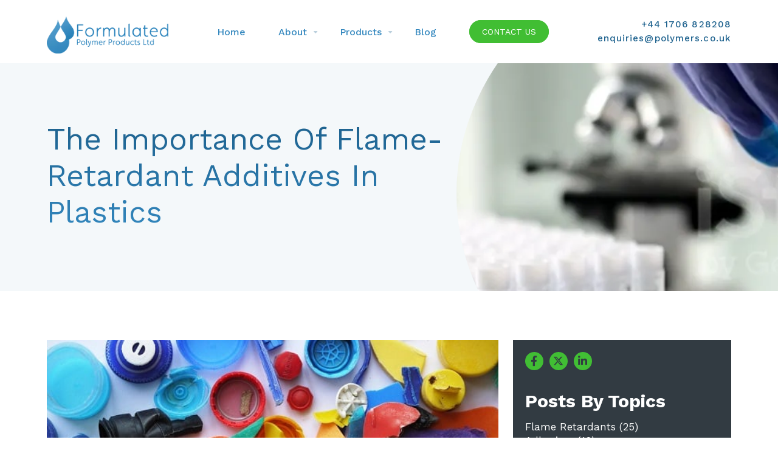

--- FILE ---
content_type: text/html; charset=UTF-8
request_url: https://www.polymers.co.uk/blog/flame-retardant-additives-in-plastics
body_size: 10445
content:
<!doctype html><html lang="en-gb"><head>
    <meta charset="utf-8">
    <title>The Importance Of Flame Retardant Additives In Plastics </title>
    
		<link rel="apple-touch-icon" sizes="180x180" href="https://www.polymers.co.uk/hubfs/Formulated_Polymers_Theme_Sep2023/Favicon/apple-touch-icon.png">
    <link rel="icon" type="image/png" sizes="32x32" href="https://www.polymers.co.uk/hubfs/Formulated_Polymers_Theme_Sep2023/Favicon/favicon-32x32.png">
    <link rel="icon" type="image/png" sizes="16x16" href="https://www.polymers.co.uk/hubfs/Formulated_Polymers_Theme_Sep2023/Favicon/favicon-16x16.png">
    <link rel="manifest" href="https://www.polymers.co.uk/hubfs/Formulated_Polymers_Theme_Sep2023/Favicon/site.webmanifest">
    <link rel="mask-icon" href="https://www.polymers.co.uk/hubfs/Formulated_Polymers_Theme_Sep2023/Favicon/safari-pinned-tab.svg" color="#5bbad5">
    <meta name="msapplication-TileColor" content="#00aba9">
    <meta name="theme-color" content="#ffffff">
    <meta name="description" content="Flame-retardant additives are used in a wide variety of plastic products these days. You will find them in anything from consumer products to oil pipelines. This article includes information around why flame retardant additives in plastic are so important. ">
    
    
    
      
    
     
		
		 
    
		
		<meta name="google-site-verification" content="NBiDBwMGJsS8MLvP7afbCiqhUQ0K25FdWQINwfjjc0">
		<script>
			(function(i,s,o,g,r,a,m){i['GoogleAnalyticsObject']=r;i[r]=i[r]||function(){
				(i[r].q=i[r].q||[]).push(arguments)},i[r].l=1*new Date();a=s.createElement(o),
				m=s.getElementsByTagName(o)
			[0];a.async=1;a.src=g;m.parentNode.insertBefore(a,m)
															})(window,document,'script','//www.google-analytics.com/analytics.js','ga');
			ga('create', 'UA-38699068-10', 'polymers.co.uk');
			ga('send', 'pageview');
		</script>
		
		<!-- Google tag (gtag.js) -->
		<script async src="https://www.googletagmanager.com/gtag/js?id=G-SXZSYYP8D2"></script>
		<script>
			window.dataLayer = window.dataLayer || [];
			function gtag(){dataLayer.push(arguments);}
			gtag('js', new Date());
			gtag('config', 'G-SXZSYYP8D2');
		</script>
    
    
    
    <meta name="viewport" content="width=device-width, initial-scale=1">

    <script src="/hs/hsstatic/jquery-libs/static-1.1/jquery/jquery-1.7.1.js"></script>
<script>hsjQuery = window['jQuery'];</script>
    <meta property="og:description" content="Flame-retardant additives are used in a wide variety of plastic products these days. You will find them in anything from consumer products to oil pipelines. This article includes information around why flame retardant additives in plastic are so important. ">
    <meta property="og:title" content="The Importance Of Flame Retardant Additives In Plastics ">
    <meta name="twitter:description" content="Flame-retardant additives are used in a wide variety of plastic products these days. You will find them in anything from consumer products to oil pipelines. This article includes information around why flame retardant additives in plastic are so important. ">
    <meta name="twitter:title" content="The Importance Of Flame Retardant Additives In Plastics ">

    

    
    <style>
a.cta_button{-moz-box-sizing:content-box !important;-webkit-box-sizing:content-box !important;box-sizing:content-box !important;vertical-align:middle}.hs-breadcrumb-menu{list-style-type:none;margin:0px 0px 0px 0px;padding:0px 0px 0px 0px}.hs-breadcrumb-menu-item{float:left;padding:10px 0px 10px 10px}.hs-breadcrumb-menu-divider:before{content:'›';padding-left:10px}.hs-featured-image-link{border:0}.hs-featured-image{float:right;margin:0 0 20px 20px;max-width:50%}@media (max-width: 568px){.hs-featured-image{float:none;margin:0;width:100%;max-width:100%}}.hs-screen-reader-text{clip:rect(1px, 1px, 1px, 1px);height:1px;overflow:hidden;position:absolute !important;width:1px}
</style>

<link rel="stylesheet" href="https://www.polymers.co.uk/hubfs/hub_generated/template_assets/1/136541685279/1739438673960/template_main.min.css">
<link rel="stylesheet" href="https://www.polymers.co.uk/hubfs/hub_generated/template_assets/1/136541955696/1742856677027/template_blog.min.css">
<link rel="stylesheet" href="https://www.polymers.co.uk/hubfs/hub_generated/template_assets/1/136541685277/1742856674820/template_theme-overrides.min.css">
<link rel="stylesheet" href="https://cdnjs.cloudflare.com/ajax/libs/font-awesome/6.4.2/css/all.min.css">
<link rel="stylesheet" href="https://www.polymers.co.uk/hubfs/hub_generated/module_assets/1/136545697966/1742855601544/module_header-menu.min.css">
<link rel="stylesheet" href="https://www.polymers.co.uk/hubfs/hub_generated/module_assets/1/136864377685/1740981874909/module_internal-banner.min.css">
<link rel="stylesheet" href="https://www.polymers.co.uk/hubfs/hub_generated/module_assets/1/136877019025/1742855608128/module_blog-social-icons.min.css">
<link rel="stylesheet" href="https://www.polymers.co.uk/hubfs/hub_generated/module_assets/1/136877019470/1742855609189/module_blog-search.min.css">

<style>
  #hs_cos_wrapper_blog_search .hs-search-field__bar>form {}

#hs_cos_wrapper_blog_search .hs-search-field__bar>form>label {}

#hs_cos_wrapper_blog_search .hs-search-field__bar>form>.hs-search-field__input {}

#hs_cos_wrapper_blog_search .hs-search-field__button {}

#hs_cos_wrapper_blog_search .hs-search-field__button:hover,
#hs_cos_wrapper_blog_search .hs-search-field__button:focus {}

#hs_cos_wrapper_blog_search .hs-search-field__button:active {}

#hs_cos_wrapper_blog_search .hs-search-field--open .hs-search-field__suggestions {}

#hs_cos_wrapper_blog_search .hs-search-field--open .hs-search-field__suggestions a {}

#hs_cos_wrapper_blog_search .hs-search-field--open .hs-search-field__suggestions a:hover {}

</style>

<link rel="stylesheet" href="https://www.polymers.co.uk/hubfs/hub_generated/module_assets/1/136551533981/1742855603258/module_contact-details.min.css">
<style>
  @font-face {
    font-family: "Work Sans";
    font-weight: 700;
    font-style: normal;
    font-display: swap;
    src: url("/_hcms/googlefonts/Work_Sans/700.woff2") format("woff2"), url("/_hcms/googlefonts/Work_Sans/700.woff") format("woff");
  }
  @font-face {
    font-family: "Work Sans";
    font-weight: 300;
    font-style: normal;
    font-display: swap;
    src: url("/_hcms/googlefonts/Work_Sans/300.woff2") format("woff2"), url("/_hcms/googlefonts/Work_Sans/300.woff") format("woff");
  }
  @font-face {
    font-family: "Work Sans";
    font-weight: 500;
    font-style: normal;
    font-display: swap;
    src: url("/_hcms/googlefonts/Work_Sans/500.woff2") format("woff2"), url("/_hcms/googlefonts/Work_Sans/500.woff") format("woff");
  }
  @font-face {
    font-family: "Work Sans";
    font-weight: 400;
    font-style: normal;
    font-display: swap;
    src: url("/_hcms/googlefonts/Work_Sans/regular.woff2") format("woff2"), url("/_hcms/googlefonts/Work_Sans/regular.woff") format("woff");
  }
  @font-face {
    font-family: "Work Sans";
    font-weight: 700;
    font-style: normal;
    font-display: swap;
    src: url("/_hcms/googlefonts/Work_Sans/700.woff2") format("woff2"), url("/_hcms/googlefonts/Work_Sans/700.woff") format("woff");
  }
</style>

    
<script data-search_input-config="config_blog_search" type="application/json">
{
  "autosuggest_results_message": "Results for “[[search_term]]”",
  "autosuggest_no_results_message": "There are no autosuggest results for “[[search_term]]”",
  "sr_empty_search_field_message": "There are no suggestions because the search field is empty.",
  "sr_autosuggest_results_message": "There are currently [[number_of_results]] auto-suggested results for [[search_term]]. Navigate to the results list by pressing the down arrow key or press return to search for all results.",
  "sr_search_field_aria_label": "This is a search field with an autosuggest feature attached.",
  "sr_search_button_aria_label": "Search"
}
</script>


    
<!--  Added by GoogleAnalytics integration -->
<script>
var _hsp = window._hsp = window._hsp || [];
_hsp.push(['addPrivacyConsentListener', function(consent) { if (consent.allowed || (consent.categories && consent.categories.analytics)) {
  (function(i,s,o,g,r,a,m){i['GoogleAnalyticsObject']=r;i[r]=i[r]||function(){
  (i[r].q=i[r].q||[]).push(arguments)},i[r].l=1*new Date();a=s.createElement(o),
  m=s.getElementsByTagName(o)[0];a.async=1;a.src=g;m.parentNode.insertBefore(a,m)
})(window,document,'script','//www.google-analytics.com/analytics.js','ga');
  ga('create','UA-38699068-10','auto');
  ga('send','pageview');
}}]);
</script>

<!-- /Added by GoogleAnalytics integration -->

<!--  Added by GoogleAnalytics4 integration -->
<script>
var _hsp = window._hsp = window._hsp || [];
window.dataLayer = window.dataLayer || [];
function gtag(){dataLayer.push(arguments);}

var useGoogleConsentModeV2 = true;
var waitForUpdateMillis = 1000;


if (!window._hsGoogleConsentRunOnce) {
  window._hsGoogleConsentRunOnce = true;

  gtag('consent', 'default', {
    'ad_storage': 'denied',
    'analytics_storage': 'denied',
    'ad_user_data': 'denied',
    'ad_personalization': 'denied',
    'wait_for_update': waitForUpdateMillis
  });

  if (useGoogleConsentModeV2) {
    _hsp.push(['useGoogleConsentModeV2'])
  } else {
    _hsp.push(['addPrivacyConsentListener', function(consent){
      var hasAnalyticsConsent = consent && (consent.allowed || (consent.categories && consent.categories.analytics));
      var hasAdsConsent = consent && (consent.allowed || (consent.categories && consent.categories.advertisement));

      gtag('consent', 'update', {
        'ad_storage': hasAdsConsent ? 'granted' : 'denied',
        'analytics_storage': hasAnalyticsConsent ? 'granted' : 'denied',
        'ad_user_data': hasAdsConsent ? 'granted' : 'denied',
        'ad_personalization': hasAdsConsent ? 'granted' : 'denied'
      });
    }]);
  }
}

gtag('js', new Date());
gtag('set', 'developer_id.dZTQ1Zm', true);
gtag('config', 'G-SXZSYYP8D2');
</script>
<script async src="https://www.googletagmanager.com/gtag/js?id=G-SXZSYYP8D2"></script>

<!-- /Added by GoogleAnalytics4 integration -->


 <!-- Google tag (gtag.js) -->
<script async src="https://www.googletagmanager.com/gtag/js?id=AW-16594423547"></script>
<script>
  window.dataLayer = window.dataLayer || [];
  function gtag(){dataLayer.push(arguments);}
  gtag('js', new Date());

  gtag('config', 'AW-16594423547');
</script>

<script type="application/ld+json">
{
  "@context": "https://schema.org",
  "@type": "LocalBusiness",
  "name": "Formulated Polymer Products Ltd",
  "alternateName": "Formulated Polymer Products",
  "url": "https://www.polymers.co.uk/",
  "logo": "https://www.polymers.co.uk/hs-fs/hubfs/Formulated_Polymers_Theme_Sep2023/Images/Logo/logo.webp",
  "image": "https://www.polymers.co.uk/hs-fs/hubfs/Formulated_Polymers_Theme_Sep2023/Images/Logo/logo.webp",
  "telephone": "+44 1706 828208",
  "address": {
    "@type": "PostalAddress",
    "streetAddress": "Garden Street",
    "addressLocality": "Ramsbottom",
    "addressRegion": "Bury",
    "postalCode": "BL0 9BQ",
    "addressCountry": "GB"
  },
  "geo": {
    "@type": "GeoCoordinates",
    "latitude": 53.6542,
    "longitude": -2.3143
  },
  "openingHoursSpecification": [
    {
      "@type": "OpeningHoursSpecification",
      "dayOfWeek": ["Monday", "Tuesday", "Wednesday", "Thursday", "Friday"],
      "opens": "09:00",
      "closes": "17:00"
    },
    {
      "@type": "OpeningHoursSpecification",
      "dayOfWeek": ["Saturday", "Sunday"],
      "opens": "Closed",
      "closes": "Closed"
    }
  ],
  "contactPoint": {
    "@type": "ContactPoint",
    "telephone": "+44 1706 828208",
    "contactType": "customer service",
    "areaServed": "GB",
    "availableLanguage": "en"
  },
  "priceRange": "£",
  "sameAs": [
    "https://www.facebook.com/people/Formulated-Polymer-Products/100057443898104/",
    "https://twitter.com/polymerprods/",
    "https://www.youtube.com/channel/UCtS0clbP1Enr5LKuhWxqsPA/",
    "https://www.pinterest.co.uk/polymerproducts/"
  ]
}
</script>

<meta property="og:image" content="https://www.polymers.co.uk/hubfs/The%20Importance%20Of%20Flame-Retardant%20Additives%20In%20Plastics.jpg">
<meta property="og:image:width" content="576">
<meta property="og:image:height" content="432">
<meta property="og:image:alt" content="The Importance Of Flame-Retardant Additives In Plastics">
<meta name="twitter:image" content="https://www.polymers.co.uk/hubfs/The%20Importance%20Of%20Flame-Retardant%20Additives%20In%20Plastics.jpg">
<meta name="twitter:image:alt" content="The Importance Of Flame-Retardant Additives In Plastics">

<meta property="og:url" content="https://www.polymers.co.uk/blog/flame-retardant-additives-in-plastics">
<meta name="twitter:card" content="summary_large_image">

<link rel="canonical" href="https://www.polymers.co.uk/blog/flame-retardant-additives-in-plastics">

<meta property="og:type" content="article">
<link rel="alternate" type="application/rss+xml" href="https://www.polymers.co.uk/blog/rss.xml">
<meta name="twitter:domain" content="www.polymers.co.uk">
<script src="//platform.linkedin.com/in.js" type="text/javascript">
    lang: en_US
</script>

<meta http-equiv="content-language" content="en-gb">






  <meta name="generator" content="HubSpot"></head>
  <body>
    <div class="body-wrapper   hs-content-id-7332851087 hs-blog-post hs-blog-id-4658773525">
      
        <div data-global-resource-path="Formulated_Polymers_Theme_Sep2023/templates/partials/header.html"><header class="header">

  
	<div class="header-wrapper">
		<div class="content-wrapper">
			<div class="header__container">
				
				
				<div class="header__logo header__logo--main">
					 <div id="hs_cos_wrapper_site_logo" class="hs_cos_wrapper hs_cos_wrapper_widget hs_cos_wrapper_type_module widget-type-logo" style="" data-hs-cos-general-type="widget" data-hs-cos-type="module">
  






















  
  <span id="hs_cos_wrapper_site_logo_hs_logo_widget" class="hs_cos_wrapper hs_cos_wrapper_widget hs_cos_wrapper_type_logo" style="" data-hs-cos-general-type="widget" data-hs-cos-type="logo"><a href="/" id="hs-link-site_logo_hs_logo_widget" style="border-width:0px;border:0px;"><img src="https://www.polymers.co.uk/hs-fs/hubfs/Formulated_Polymers_Theme_Sep2023/Images/Logo/logo.webp?width=252&amp;height=77&amp;name=logo.webp" class="hs-image-widget " height="77" style="height: auto;width:252px;border-width:0px;border:0px;" width="252" alt="logo" title="logo" loading="lazy" srcset="https://www.polymers.co.uk/hs-fs/hubfs/Formulated_Polymers_Theme_Sep2023/Images/Logo/logo.webp?width=126&amp;height=39&amp;name=logo.webp 126w, https://www.polymers.co.uk/hs-fs/hubfs/Formulated_Polymers_Theme_Sep2023/Images/Logo/logo.webp?width=252&amp;height=77&amp;name=logo.webp 252w, https://www.polymers.co.uk/hs-fs/hubfs/Formulated_Polymers_Theme_Sep2023/Images/Logo/logo.webp?width=378&amp;height=116&amp;name=logo.webp 378w, https://www.polymers.co.uk/hs-fs/hubfs/Formulated_Polymers_Theme_Sep2023/Images/Logo/logo.webp?width=504&amp;height=154&amp;name=logo.webp 504w, https://www.polymers.co.uk/hs-fs/hubfs/Formulated_Polymers_Theme_Sep2023/Images/Logo/logo.webp?width=630&amp;height=193&amp;name=logo.webp 630w, https://www.polymers.co.uk/hs-fs/hubfs/Formulated_Polymers_Theme_Sep2023/Images/Logo/logo.webp?width=756&amp;height=231&amp;name=logo.webp 756w" sizes="(max-width: 252px) 100vw, 252px"></a></span>
</div>
				</div>
				
				
				<div class="header__navigation-column">
					<div class="header-menu-navigation">
						<div class="header-menu">
							<div class="mobile-trigger">
								<span class="btn-menu-inner"></span>
							</div>
							<div class="custom-menu-primary">           
								<div id="hs_cos_wrapper_header_menu" class="hs_cos_wrapper hs_cos_wrapper_widget hs_cos_wrapper_type_module" style="" data-hs-cos-general-type="widget" data-hs-cos-type="module">





























<nav aria-label="Main menu" class="navigation-primary">
  

<ul class="submenu level-1" aria-hidden="false">    
  
  
<li class="no-submenu menu-item hs-skip-lang-url-rewrite">
  <a href="https://www.polymers.co.uk" class="menu-link">Home          </a>

  
</li>

  
  
<li class="has-submenu menu-item hs-skip-lang-url-rewrite">
  <a href="javascript:;" class="menu-link">About</a>

      
  <div class="child-menu-trigger"></div>
  

<ul class="submenu level-2" aria-hidden="true">    
  
  
<li class="no-submenu menu-item hs-skip-lang-url-rewrite">
  <a href="https://www.polymers.co.uk/history" class="menu-link">History</a>

  
</li>

  
  
<li class="no-submenu menu-item hs-skip-lang-url-rewrite">
  <a href="https://www.polymers.co.uk/meet-the-team" class="menu-link">Meet The Team</a>

  
</li>

  
  
<li class="no-submenu menu-item hs-skip-lang-url-rewrite">
  <a href="https://www.polymers.co.uk/frequently-asked-questions" class="menu-link">FAQ's</a>

  
</li>

  
</ul>

  
</li>

  
  
<li class="has-submenu menu-item hs-skip-lang-url-rewrite">
  <a href="javascript:;" class="menu-link">Products</a>

      
  <div class="child-menu-trigger"></div>
  

<ul class="submenu level-2" aria-hidden="true">    
  
  
<li class="no-submenu menu-item hs-skip-lang-url-rewrite">
  <a href="https://www.polymers.co.uk/carpet-and-tile-backing-coatings" class="menu-link">Carpet and Rug Compounds</a>

  
</li>

  
  
<li class="no-submenu menu-item hs-skip-lang-url-rewrite">
  <a href="https://www.polymers.co.uk/flame-retardant-foam" class="menu-link">Foam Impregnants</a>

  
</li>

  
  
<li class="no-submenu menu-item hs-skip-lang-url-rewrite">
  <a href="https://www.polymers.co.uk/natural-latex-and-pre-vulcanised" class="menu-link">Natural Latex and Pre-vulcanised</a>

  
</li>

  
  
<li class="no-submenu menu-item hs-skip-lang-url-rewrite">
  <a href="https://www.polymers.co.uk/packaging" class="menu-link">Packaging</a>

  
</li>

  
  
<li class="has-submenu menu-item hs-skip-lang-url-rewrite">
  <a href="https://www.polymers.co.uk/textile-coatings" class="menu-link">Textile</a>

      
  <div class="child-menu-trigger"></div>
  

<ul class="submenu level-3" aria-hidden="true">    
  
  
<li class="no-submenu menu-item hs-skip-lang-url-rewrite">
  <a href="https://www.polymers.co.uk/upholstery" class="menu-link">Upholstery</a>

  
</li>

  
  
<li class="no-submenu menu-item hs-skip-lang-url-rewrite">
  <a href="https://www.polymers.co.uk/blinds-and-curtains" class="menu-link">Blinds and Curtains</a>

  
</li>

  
  
<li class="no-submenu menu-item hs-skip-lang-url-rewrite">
  <a href="https://www.polymers.co.uk/building-construction" class="menu-link">Building &amp; Construction</a>

  
</li>

  
  
<li class="no-submenu menu-item hs-skip-lang-url-rewrite">
  <a href="https://www.polymers.co.uk/transport-upholstery" class="menu-link">Transport</a>

  
</li>

  
</ul>

  
</li>

  
  
<li class="no-submenu menu-item hs-skip-lang-url-rewrite">
  <a href="https://www.polymers.co.uk/tenting" class="menu-link">Tenting</a>

  
</li>

  
  
<li class="no-submenu menu-item hs-skip-lang-url-rewrite">
  <a href="https://www.polymers.co.uk/non-slip-coatings-pallet-liners" class="menu-link">Anti-slip Adhesives</a>

  
</li>

  
  
<li class="no-submenu menu-item hs-skip-lang-url-rewrite">
  <a href="https://www.polymers.co.uk/all-products" class="menu-link">All Our Products</a>

  
</li>

  
</ul>

  
</li>

  
  
<li class="no-submenu menu-item hs-skip-lang-url-rewrite">
  <a href="https://www.polymers.co.uk/blog" class="menu-link">Blog</a>

  
</li>

  
  
<li class="no-submenu menu-item hs-skip-lang-url-rewrite">
  <a href="https://www.polymers.co.uk/contact-us" class="menu-link"><span class="header-cta-btn">Contact Us</span></a>

  
</li>

  
</ul>

</nav></div>
							</div>        
						</div> 
					</div>
				</div>
				
				
				<div class="header__contact-column">
					<div id="hs_cos_wrapper_header_contact" class="hs_cos_wrapper hs_cos_wrapper_widget hs_cos_wrapper_type_module" style="" data-hs-cos-general-type="widget" data-hs-cos-type="module"><div class="header-contact-widget">
	<div class="section-wrapper">
		<ul class="contact-info">
			
			<li class="phone">
				<a href="tel:+44%201706%20828208">+44 1706 828208 </a>				
			</li>
			
			
			<li class="email">
				<a href="mailto:enquiries@polymers.co.uk">enquiries@polymers.co.uk</a>				
			</li>
			
		</ul>
	</div>
</div></div>
				</div>
				
			</div>
		</div>
	</div>       

</header></div>
          

      <main id="main-content" class="body-container-wrapper">
        
<div class="page-main-banner">
	<div class="dnd-page-banner">
		<div id="hs_cos_wrapper_banner" class="hs_cos_wrapper hs_cos_wrapper_widget hs_cos_wrapper_type_module" style="" data-hs-cos-general-type="widget" data-hs-cos-type="module"><div class="internal-banner banner-section">
  <div class="banner-wrapper">

    <div class="banner-item">
      <div class="banner-inner-content">
        <div class="section-text-content">
          <div class="content-wrapper">
            <div class="text-column">
              <div class="banner-title-row">
                
                
                <div class="banner-main-title">
                  <h1><span id="hs_cos_wrapper_name" class="hs_cos_wrapper hs_cos_wrapper_meta_field hs_cos_wrapper_type_text" style="" data-hs-cos-general-type="meta_field" data-hs-cos-type="text">The Importance Of Flame-Retardant Additives In Plastics&nbsp;</span></h1>
                </div>
                
              </div>
              
              <div class="banner-btn-wrapper">
                
                
              </div>
            </div>
          </div>
        </div>
        <div class="featured-column-content">

          
          <div class="featured-image-column featured-video-column featured-right-column">
            <div class="image-wrapper video-item">
              <img id="banner_image" src="https://www.polymers.co.uk/hubfs/Formulated_Polymers_Theme_Sep2023/Images/banner-image.webp" alt="banner-image" loading="lazy">
            </div>
          </div>
          

        </div>
        
      </div>
    </div>

  </div>
</div></div>		
	</div> 
</div>
<div class="blog-post--template blog-post-main-section">
	<div class="body-container body-container--blog-post">  
		<div class="content-wrapper">
			<div class="row-fluid">
				<div class="span8">
					<article class="blog-post">
						<div class="blog-featured-image">
							                   
							<img class="blog-index__post-image" src="https://www.polymers.co.uk/hubfs/The%20Importance%20Of%20Flame-Retardant%20Additives%20In%20Plastics.jpg" alt="The Importance Of Flame-Retardant Additives In Plastics ">    
							
						</div>
						<div class="post-title">
              <h2><span id="hs_cos_wrapper_name" class="hs_cos_wrapper hs_cos_wrapper_meta_field hs_cos_wrapper_type_text" style="" data-hs-cos-general-type="meta_field" data-hs-cos-type="text">The Importance Of Flame-Retardant Additives In Plastics&nbsp;</span></h2>
            </div>
            <div class="blog-post__meta">            
              <div class="date">
                
                
                
                
                <span class="day">6<span class="subscript-value"><sup>th</sup></span></span> February 2019
              </div>           
						</div>
						<div class="blog-post__body">
							<span id="hs_cos_wrapper_post_body" class="hs_cos_wrapper hs_cos_wrapper_meta_field hs_cos_wrapper_type_rich_text" style="" data-hs-cos-general-type="meta_field" data-hs-cos-type="rich_text"><center></center>
<p><a href="https://www.polymers.co.uk/blog/flame-retardant-additives-in-plastics">Flame-retardant</a> additives are used in a wide variety of plastic products these days. You will find them in anything from consumer products to oil pipelines. Flame-retardant additives are important in the use and manufacturing of plastics because they <a href="https://www.polymers.co.uk/blog/flame-retardants-save-lives">help prevent the material from becoming a fuel which could worsen any possible outbreak of fire</a>.</p>
<!--more-->
<p>As such, plastics which have been treated with flame-retardant additives can be used in industrial settings where there could potentially be a blaze.</p>
<h2><strong>The Search For Plastics With Low Pyrolysis</strong></h2>
<p>Given that plastic is derived from a fuel, in the form of oil, it is hardly surprising that scientists and engineers have long sought a form of the material which does not burn when exposed to flames. In fact, a flame-retardant additive does not mean that a plastic will never act as a fuel. Rather, it slows down or arrests the process of pyrolysis. <br><br>Pyrolysis is the thermal degradation of a material - decomposition when exposed to a sufficiently high temperature. When something burns, it is the gasses which escape from a material that cause visible flames. If you can prevent pyrolysis – and the consequent escape of gas from decomposing plastic – then you can stop the material from burning.</p>
<h2><strong>Types Of Flame-Retarding Plastic Additives</strong></h2>
<p>Given the chemical structure of most forms of plastic, it is not possible to prevent pyrolysis without mixing the material with some form of additive. In some cases, additives derived from mineral compounds – such as aluminium or magnesium hydroxides, for example – are put into the plastic as it is formed. These break down when the plastic that holds them is exposed to heat, lowering the internal temperature. This cooling effect in turn lowers the likelihood of pyrolysis from occurring. <br><br>Phosphorus-based flame retardants are also popular with plastic manufacturers. A type of acid forms when phosphorus is heated. This forms a solid layer of charred carbon on the surface of the plastic product which has had phosphorus added to it. By sealing in the fuel of the plastic behind this charred layer, it is effectively insulated from heat, resulting in lower levels of pyrolysis.</p>
<h2><strong>In Summary</strong></h2>
<p>Whichever form of flame-retardant additive is used the aim is always the same - to make safer plastic products which either slow down or prevent the spread of fire. Given the world's reliance on plastic products of all kinds, the importance of flame-retardant technologies within them should never be underestimated.</p>
<p>For information about our range of non-toxic flame-retardant formulations, please send a message to <a href="mailto:enquiries@polymers.co.uk">enquiries@polymers.co.uk</a>.</p>
<center><!--HubSpot Call-to-Action Code --><span class="hs-cta-wrapper" id="hs-cta-wrapper-dbd9120e-d56d-4f77-b563-bf23d7f6dce8"><span class="hs-cta-node hs-cta-dbd9120e-d56d-4f77-b563-bf23d7f6dce8" id="hs-cta-dbd9120e-d56d-4f77-b563-bf23d7f6dce8"><!--[if lte IE 8]><div id="hs-cta-ie-element"></div><![endif]--><a href="https://cta-redirect.hubspot.com/cta/redirect/2720861/dbd9120e-d56d-4f77-b563-bf23d7f6dce8"><img class="hs-cta-img" id="hs-cta-img-dbd9120e-d56d-4f77-b563-bf23d7f6dce8" style="border-width:0px;" src="https://no-cache.hubspot.com/cta/default/2720861/dbd9120e-d56d-4f77-b563-bf23d7f6dce8.png" alt="Request A Quote"></a></span><script charset="utf-8" src="/hs/cta/cta/current.js"></script><script type="text/javascript"> hbspt.cta._relativeUrls=true;hbspt.cta.load(2720861, 'dbd9120e-d56d-4f77-b563-bf23d7f6dce8', {"useNewLoader":"true","region":"na1"}); </script></span><!-- end HubSpot Call-to-Action Code --></center></span>
						</div>  
					</article>
				</div>
				<div class="span4">
					<div class="blog-sidebar ">
						<div class="follow-us">
							<div id="hs_cos_wrapper_blog_social_icons" class="hs_cos_wrapper hs_cos_wrapper_widget hs_cos_wrapper_type_module" style="" data-hs-cos-general-type="widget" data-hs-cos-type="module"><div class="blog-social-icons">
	<div class="section-wrapper">
		<div class="icons-list">  
			
			<div class="social-icon-item icon-item-1">
				
				
				<a href="https://www.facebook.com/profile.php?id=100057443898104" target="_blank" rel="noopener">					
					<i class="fa-brands fa-facebook-f"></i>
				</a>
			</div>
			
			<div class="social-icon-item icon-item-2">
				
				
				<a href="https://twitter.com/polymerprods?lang=en" target="_blank" rel="noopener">					
					<i class="fa-brands fa-x-twitter"></i>
				</a>
			</div>
			
			<div class="social-icon-item icon-item-3">
				
				
				<a href="https://www.linkedin.com/company/formulated-polymer-products-ltd/" target="_blank" rel="noopener">					
					<i class="fa-brands fa-linkedin-in"></i>
				</a>
			</div>
			
		</div>
	</div>
</div></div>
						</div>
						<div class="post-topics">
							<span id="hs_cos_wrapper_posts_by_topic" class="hs_cos_wrapper hs_cos_wrapper_widget hs_cos_wrapper_type_post_filter" style="" data-hs-cos-general-type="widget" data-hs-cos-type="post_filter"><div class="block">
  <h3>Posts By Topics</h3>
  <div class="widget-module">
    <ul>
      
        <li>
          <a href="https://www.polymers.co.uk/blog/topic/flame-retardants">Flame Retardants <span class="filter-link-count" dir="ltr">(25)</span></a>
        </li>
      
        <li>
          <a href="https://www.polymers.co.uk/blog/topic/adhesives">Adhesives <span class="filter-link-count" dir="ltr">(16)</span></a>
        </li>
      
        <li>
          <a href="https://www.polymers.co.uk/blog/topic/news">News <span class="filter-link-count" dir="ltr">(10)</span></a>
        </li>
      
        <li>
          <a href="https://www.polymers.co.uk/blog/topic/coatings">Coatings <span class="filter-link-count" dir="ltr">(8)</span></a>
        </li>
      
        <li style="display:none;">
          <a href="https://www.polymers.co.uk/blog/topic/rubber-latex">Rubber Latex <span class="filter-link-count" dir="ltr">(7)</span></a>
        </li>
      
        <li style="display:none;">
          <a href="https://www.polymers.co.uk/blog/topic/anti-slip-coating">Anti-Slip Coating <span class="filter-link-count" dir="ltr">(6)</span></a>
        </li>
      
        <li style="display:none;">
          <a href="https://www.polymers.co.uk/blog/topic/wet-bond-adhesives">Wet Bond Adhesives <span class="filter-link-count" dir="ltr">(6)</span></a>
        </li>
      
        <li style="display:none;">
          <a href="https://www.polymers.co.uk/blog/topic/cold-seal-packaging">Cold Seal Packaging <span class="filter-link-count" dir="ltr">(4)</span></a>
        </li>
      
        <li style="display:none;">
          <a href="https://www.polymers.co.uk/blog/topic/food-packaging">Food Packaging <span class="filter-link-count" dir="ltr">(4)</span></a>
        </li>
      
        <li style="display:none;">
          <a href="https://www.polymers.co.uk/blog/topic/liquid-latex">Liquid Latex <span class="filter-link-count" dir="ltr">(4)</span></a>
        </li>
      
        <li style="display:none;">
          <a href="https://www.polymers.co.uk/blog/topic/water-based-coatings">Water Based Coatings <span class="filter-link-count" dir="ltr">(2)</span></a>
        </li>
      
        <li style="display:none;">
          <a href="https://www.polymers.co.uk/blog/topic/lamination-adhesives">Lamination Adhesives <span class="filter-link-count" dir="ltr">(1)</span></a>
        </li>
      
        <li style="display:none;">
          <a href="https://www.polymers.co.uk/blog/topic/pallet-liners">Pallet Liners <span class="filter-link-count" dir="ltr">(1)</span></a>
        </li>
      
        <li style="display:none;">
          <a href="https://www.polymers.co.uk/blog/topic/storage">Storage <span class="filter-link-count" dir="ltr">(1)</span></a>
        </li>
      
    </ul>
    
      <a class="filter-expand-link" href="#">see all</a>
    
  </div>
</div>
</span>
						</div>					
						 <div class="blog-sidebar-articles">
							<div id="hs_cos_wrapper_sidebar_articles" class="hs_cos_wrapper hs_cos_wrapper_widget hs_cos_wrapper_type_module" style="" data-hs-cos-general-type="widget" data-hs-cos-type="module"><div class="blog-sidebar-articles">
	<div class="section-wrapper">
		<div class="section-title">
			<h3>
				Latest articles
			</h3>
		</div>
		<div class="section-inner-content">
			<div class="article-list">
				
				
				<div class="post-title">
					<a href="https://www.polymers.co.uk/blog/our-new-products">New Products</a>
				</div>   
				
				<div class="post-title">
					<a href="https://www.polymers.co.uk/blog/latex-compound-applications">8 Applications Where Latex Compounds Are Used</a>
				</div>   
				
				<div class="post-title">
					<a href="https://www.polymers.co.uk/blog/applications-for-latex-compounds">6 Versatile Applications of Latex Compounds</a>
				</div>   
				
			</div>
		</div>
	</div>
</div></div>
						</div>  
						<div class="blog-subscription">
							<span id="hs_cos_wrapper_blog_subscribe" class="hs_cos_wrapper hs_cos_wrapper_widget hs_cos_wrapper_type_blog_subscribe" style="" data-hs-cos-general-type="widget" data-hs-cos-type="blog_subscribe"><h3 id="hs_cos_wrapper_blog_subscribe_title" class="hs_cos_wrapper form-title" data-hs-cos-general-type="widget_field" data-hs-cos-type="text">Subscribe to our blog</h3>

<div id="hs_form_target_blog_subscribe_8892"></div>



</span>   	
						</div>                             
						<div class="blog-search">                
							<div id="hs_cos_wrapper_blog_search" class="hs_cos_wrapper hs_cos_wrapper_widget hs_cos_wrapper_type_module" style="" data-hs-cos-general-type="widget" data-hs-cos-type="module">












  









<div class="hs-search-field">
    <div class="hs-search-field__bar hs-search-field__bar--button-inline  ">
      <form data-hs-do-not-collect="true" class="hs-search-field__form" action="/hs-search-results">

        <label class="hs-search-field__label show-for-sr" for="blog_search-input">This is a search field with an autosuggest feature attached.</label>

        <input role="combobox" aria-expanded="false" aria-controls="autocomplete-results" aria-label="This is a search field with an autosuggest feature attached." type="search" class="hs-search-field__input" id="blog_search-input" name="q" autocomplete="off" aria-autocomplete="list" placeholder="Search">

        
        
        
          <input type="hidden" name="type" value="BLOG_POST">
          <input type="hidden" name="type" value="LISTING_PAGE">
        
        

        <button class="hs-search-field__button " aria-label="Search">
          <span id="hs_cos_wrapper_blog_search_" class="hs_cos_wrapper hs_cos_wrapper_widget hs_cos_wrapper_type_icon" style="" data-hs-cos-general-type="widget" data-hs-cos-type="icon"><svg version="1.0" xmlns="http://www.w3.org/2000/svg" viewbox="0 0 512 512" aria-hidden="true"><g id="search1_layer"><path d="M505 442.7L405.3 343c-4.5-4.5-10.6-7-17-7H372c27.6-35.3 44-79.7 44-128C416 93.1 322.9 0 208 0S0 93.1 0 208s93.1 208 208 208c48.3 0 92.7-16.4 128-44v16.3c0 6.4 2.5 12.5 7 17l99.7 99.7c9.4 9.4 24.6 9.4 33.9 0l28.3-28.3c9.4-9.4 9.4-24.6.1-34zM208 336c-70.7 0-128-57.2-128-128 0-70.7 57.2-128 128-128 70.7 0 128 57.2 128 128 0 70.7-57.2 128-128 128z" /></g></svg></span>
           </button>
        <div class="hs-search-field__suggestions-container ">
          <ul id="autocomplete-results" role="listbox" aria-label="term" class="hs-search-field__suggestions">
            
              <li role="option" tabindex="-1" aria-posinset="1" aria-setsize="0" class="results-for show-for-sr">There are no suggestions because the search field is empty.</li>
            
          </ul>
        </div>
      </form>
    </div>
    <div id="sr-messenger" class="hs-search-sr-message-container show-for-sr" role="status" aria-live="polite" aria-atomic="true">
    </div>
</div>

</div>
						</div>
					</div>
				</div>
			</div>		
		</div>  	
	</div>
</div>

<script type="application/ld+json">
{
  "@context": "https://schema.org",
  "@type": "BlogPosting",
  "mainEntityOfPage": {
    "@type": "WebPage",
    "@id": "https://www.polymers.co.uk/blog/flame-retardant-additives-in-plastics"
  },
  "headline": "The Importance Of Flame Retardant Additives In Plastics ",
  "description": "Flame-retardant additives are used in a wide variety of plastic products these days. You will find them in anything from consumer products to oil pipelines. This article includes information around why flame retardant additives in plastic are so important. ",
  "image": "https://cdn2.hubspot.net/hubfs/2720861/The%20Importance%20Of%20Flame-Retardant%20Additives%20In%20Plastics.jpg",
  "author": {
    "@type": "Organization",
    "name": "Formulated Polymer Products Ltd",
    "url": "https://www.polymers.co.uk/"
  },
  "publisher": {
    "@type": "Organization",
    "name": "Formulated Polymer Products Ltd",
    "logo": {
      "@type": "ImageObject",
      "url": "https://www.polymers.co.uk/hs-fs/hubfs/Formulated_Polymers_Theme_Sep2023/Images/Logo/logo.webp?width=252&height=77&name=logo.webp"
    }
  },
  "datePublished": "2019-02-06",
  "dateModified": "2024-09-24"
}
</script>


      </main>

      
        <div data-global-resource-path="Formulated_Polymers_Theme_Sep2023/templates/partials/footer.html"><footer class="footer">
	<div class="footer__container">
		<div class="content-wrapper">
			
			
			<div class="footer__row-1">	
				<div class="footer-flex-wrapper d-flex">									
					
					<div class="footer-column footer-col-1">
						<div class="footer__logo footer__logo--main">
							<div id="hs_cos_wrapper_site_logo" class="hs_cos_wrapper hs_cos_wrapper_widget hs_cos_wrapper_type_module widget-type-logo" style="" data-hs-cos-general-type="widget" data-hs-cos-type="module">
  






















  
  <span id="hs_cos_wrapper_site_logo_hs_logo_widget" class="hs_cos_wrapper hs_cos_wrapper_widget hs_cos_wrapper_type_logo" style="" data-hs-cos-general-type="widget" data-hs-cos-type="logo"><a href="/" id="hs-link-site_logo_hs_logo_widget" style="border-width:0px;border:0px;"><img src="https://www.polymers.co.uk/hs-fs/hubfs/Formulated_Polymers_Theme_Sep2023/Images/Logo/foot-logo.webp?width=194&amp;height=59&amp;name=foot-logo.webp" class="hs-image-widget " height="59" style="height: auto;width:194px;border-width:0px;border:0px;" width="194" alt="foot-logo" title="foot-logo" loading="lazy" srcset="https://www.polymers.co.uk/hs-fs/hubfs/Formulated_Polymers_Theme_Sep2023/Images/Logo/foot-logo.webp?width=97&amp;height=30&amp;name=foot-logo.webp 97w, https://www.polymers.co.uk/hs-fs/hubfs/Formulated_Polymers_Theme_Sep2023/Images/Logo/foot-logo.webp?width=194&amp;height=59&amp;name=foot-logo.webp 194w, https://www.polymers.co.uk/hs-fs/hubfs/Formulated_Polymers_Theme_Sep2023/Images/Logo/foot-logo.webp?width=291&amp;height=89&amp;name=foot-logo.webp 291w, https://www.polymers.co.uk/hs-fs/hubfs/Formulated_Polymers_Theme_Sep2023/Images/Logo/foot-logo.webp?width=388&amp;height=118&amp;name=foot-logo.webp 388w, https://www.polymers.co.uk/hs-fs/hubfs/Formulated_Polymers_Theme_Sep2023/Images/Logo/foot-logo.webp?width=485&amp;height=148&amp;name=foot-logo.webp 485w, https://www.polymers.co.uk/hs-fs/hubfs/Formulated_Polymers_Theme_Sep2023/Images/Logo/foot-logo.webp?width=582&amp;height=177&amp;name=foot-logo.webp 582w" sizes="(max-width: 194px) 100vw, 194px"></a></span>
</div>
						</div>			
					</div>

					
					<div class="footer-column footer-col-2">
						<div class="footer-menu-col footer-menu-item-1">
							<div id="hs_cos_wrapper_footer_menu" class="hs_cos_wrapper hs_cos_wrapper_widget hs_cos_wrapper_type_module" style="" data-hs-cos-general-type="widget" data-hs-cos-type="module"><div class="footer-menu-widget">
	<div class="section-wrapper">
		
		<div class="menu-navigation-item">
			<span id="hs_cos_wrapper_footer_menu_" class="hs_cos_wrapper hs_cos_wrapper_widget hs_cos_wrapper_type_menu" style="" data-hs-cos-general-type="widget" data-hs-cos-type="menu"><div id="hs_menu_wrapper_footer_menu_" class="hs-menu-wrapper active-branch flyouts hs-menu-flow-horizontal" role="navigation" data-sitemap-name="default" data-menu-id="169046142035" aria-label="Navigation Menu">
 <ul role="menu">
  <li class="hs-menu-item hs-menu-depth-1" role="none"><a href="javascript:;" role="menuitem"></a></li>
 </ul>
</div></span>
		</div>
	</div>
</div></div>
						</div>
					</div>

					
					<div class="footer-column footer-col-3">
						<div class="footer-menu-col footer-menu-item-2">
							<div id="hs_cos_wrapper_footer_menu_2" class="hs_cos_wrapper hs_cos_wrapper_widget hs_cos_wrapper_type_module" style="" data-hs-cos-general-type="widget" data-hs-cos-type="module"><div class="footer-menu-widget">
	<div class="section-wrapper">
		
		<div class="title">
			<div class="menu-title">
				<h5>
					Products
				</h5>
			</div>
		</div>
		
		<div class="menu-navigation-item">
			<span id="hs_cos_wrapper_footer_menu_2_" class="hs_cos_wrapper hs_cos_wrapper_widget hs_cos_wrapper_type_menu" style="" data-hs-cos-general-type="widget" data-hs-cos-type="menu"><div id="hs_menu_wrapper_footer_menu_2_" class="hs-menu-wrapper active-branch flyouts hs-menu-flow-horizontal" role="navigation" data-sitemap-name="default" data-menu-id="136550047855" aria-label="Navigation Menu">
 <ul role="menu">
  <li class="hs-menu-item hs-menu-depth-1" role="none"><a href="https://www.polymers.co.uk/carpet-and-tile-backing-coatings" role="menuitem">Carpet and Rug Compounds</a></li>
  <li class="hs-menu-item hs-menu-depth-1" role="none"><a href="https://www.polymers.co.uk/flame-retardant-foam" role="menuitem">Foam Impregnants</a></li>
  <li class="hs-menu-item hs-menu-depth-1" role="none"><a href="https://www.polymers.co.uk/natural-latex-and-pre-vulcanised" role="menuitem">Natural Latex &amp; Pre-vulcanised</a></li>
  <li class="hs-menu-item hs-menu-depth-1" role="none"><a href="https://www.polymers.co.uk/packaging" role="menuitem">Packaging</a></li>
  <li class="hs-menu-item hs-menu-depth-1" role="none"><a href="https://www.polymers.co.uk/all-products" role="menuitem">All Products</a></li>
 </ul>
</div></span>
		</div>
	</div>
</div></div>
						</div>
					</div>

					
					<div class="footer-column footer-col-4">
						<div class="footer-menu-col footer-menu-item-3">
							<div id="hs_cos_wrapper_footer_menu_3" class="hs_cos_wrapper hs_cos_wrapper_widget hs_cos_wrapper_type_module" style="" data-hs-cos-general-type="widget" data-hs-cos-type="module"><div class="footer-menu-widget">
	<div class="section-wrapper">
		
		<div class="title">
			<div class="menu-title">
				<h5>
					Textile
				</h5>
			</div>
		</div>
		
		<div class="menu-navigation-item">
			<span id="hs_cos_wrapper_footer_menu_3_" class="hs_cos_wrapper hs_cos_wrapper_widget hs_cos_wrapper_type_menu" style="" data-hs-cos-general-type="widget" data-hs-cos-type="menu"><div id="hs_menu_wrapper_footer_menu_3_" class="hs-menu-wrapper active-branch flyouts hs-menu-flow-horizontal" role="navigation" data-sitemap-name="default" data-menu-id="136550740566" aria-label="Navigation Menu">
 <ul role="menu">
  <li class="hs-menu-item hs-menu-depth-1" role="none"><a href="https://www.polymers.co.uk/textile-coatings" role="menuitem">Textile</a></li>
  <li class="hs-menu-item hs-menu-depth-1" role="none"><a href="https://www.polymers.co.uk/upholstery" role="menuitem">Upholstery</a></li>
  <li class="hs-menu-item hs-menu-depth-1" role="none"><a href="https://www.polymers.co.uk/blinds-and-curtains" role="menuitem">Blinds and Curtains</a></li>
  <li class="hs-menu-item hs-menu-depth-1" role="none"><a href="https://www.polymers.co.uk/building-construction" role="menuitem">Building &amp; Construction</a></li>
  <li class="hs-menu-item hs-menu-depth-1" role="none"><a href="https://www.polymers.co.uk/transport-upholstery" role="menuitem">Transport</a></li>
 </ul>
</div></span>
		</div>
	</div>
</div></div>
						</div>
					</div>

					
					<div class="footer-column footer-col-5">
						<div class="footer-menu-col footer-menu-item-4">
							<div id="hs_cos_wrapper_footer_menu_4" class="hs_cos_wrapper hs_cos_wrapper_widget hs_cos_wrapper_type_module" style="" data-hs-cos-general-type="widget" data-hs-cos-type="module"><div class="footer-menu-widget">
	<div class="section-wrapper">
		
		<div class="title">
			<div class="menu-title">
				<h5>
					other links
				</h5>
			</div>
		</div>
		
		<div class="menu-navigation-item">
			<span id="hs_cos_wrapper_footer_menu_4_" class="hs_cos_wrapper hs_cos_wrapper_widget hs_cos_wrapper_type_menu" style="" data-hs-cos-general-type="widget" data-hs-cos-type="menu"><div id="hs_menu_wrapper_footer_menu_4_" class="hs-menu-wrapper active-branch flyouts hs-menu-flow-horizontal" role="navigation" data-sitemap-name="default" data-menu-id="136550344265" aria-label="Navigation Menu">
 <ul role="menu">
  <li class="hs-menu-item hs-menu-depth-1" role="none"><a href="https://www.polymers.co.uk/history" role="menuitem">History</a></li>
  <li class="hs-menu-item hs-menu-depth-1" role="none"><a href="https://www.polymers.co.uk/meet-the-team" role="menuitem">Meet the Team</a></li>
  <li class="hs-menu-item hs-menu-depth-1" role="none"><a href="https://www.polymers.co.uk/frequently-asked-questions" role="menuitem">FAQ's</a></li>
  <li class="hs-menu-item hs-menu-depth-1" role="none"><a href="https://www.polymers.co.uk/contact-us" role="menuitem">Contact Us</a></li>
 </ul>
</div></span>
		</div>
	</div>
</div></div>
						</div>
					</div>
				</div>
			</div>
			
			
			<div class="footer__row-2">
				<div class="footer-row-wrapper">
					<div class="footer__row-2-flex-wrpaper d-flex justify-content-between">
						<div class="footer-column footer__row-2-col-1">
							<div id="hs_cos_wrapper_footer_contact" class="hs_cos_wrapper hs_cos_wrapper_widget hs_cos_wrapper_type_module" style="" data-hs-cos-general-type="widget" data-hs-cos-type="module"><div class="contact-details-widget">
	<div class="section-wrapper section-item-footer_contact">
		<ul class="contact-info">
			
			<li class="phone">
				<span class="icon-item"><i class="fa-solid fa-phone"></i></span>
				<span class="text-item"><a href="tel:+44%20(0)%201706%20828%20208">+44 (0) 1706 828 208</a></span>
			</li>
			
			
			<li class="email">
				<span class="icon-item"><i class="fa-solid fa-envelope"></i></span>
				<span class="text-item"><a href="mailto:enquiries@polymers.co.uk">enquiries@polymers.co.uk</a></span>
			</li>
			
			
			<li class="address">
				<span class="icon-item"><i class="fa-solid fa-location-pin"></i></span>
				<span class="text-item"><p>Formulated Polymer Products Ltd, Garden Street,<br>Ramsbottom, Bury, Lancashire, BL0 9BQ</p></span>
			</li>
			
		</ul>
	</div>
</div></div>							
						</div>
						<div class="footer-column footer__row-2-col-2">
							<div class="footer-bottom-menu">
							  <div id="hs_cos_wrapper_footer_bottom_menu" class="hs_cos_wrapper hs_cos_wrapper_widget hs_cos_wrapper_type_module widget-type-menu" style="" data-hs-cos-general-type="widget" data-hs-cos-type="module">
<span id="hs_cos_wrapper_footer_bottom_menu_" class="hs_cos_wrapper hs_cos_wrapper_widget hs_cos_wrapper_type_menu" style="" data-hs-cos-general-type="widget" data-hs-cos-type="menu"><div id="hs_menu_wrapper_footer_bottom_menu_" class="hs-menu-wrapper active-branch flyouts hs-menu-flow-horizontal" role="navigation" data-sitemap-name="default" data-menu-id="136559424366" aria-label="Navigation Menu">
 <ul role="menu">
  <li class="hs-menu-item hs-menu-depth-1" role="none"><a href="https://www.polymers.co.uk/terms-and-conditions" role="menuitem">Terms </a></li>
  <li class="hs-menu-item hs-menu-depth-1" role="none"><a href="https://www.polymers.co.uk/privacy-policy" role="menuitem"> Privacy Policy</a></li>
  <li class="hs-menu-item hs-menu-depth-1" role="none"><a href="https://www.polymers.co.uk/cookie-policy" role="menuitem">Cookie Policy</a></li>
 </ul>
</div></span></div>
							</div>
							<div class="footer-vat-number-section">
								<div id="hs_cos_wrapper_footer_vat_company_number" class="hs_cos_wrapper hs_cos_wrapper_widget hs_cos_wrapper_type_module" style="" data-hs-cos-general-type="widget" data-hs-cos-type="module"><div class="footer-vat-company-number-section">
	<div class="section-wrapper">
		<div class="vat-number">
			<p>VAT: GB525452358</p>			
		</div>
		<div class="company-number">
			<p>Company Number: 02308906</p>			
		</div>		
	</div>
</div></div>
							</div>
						</div>
					</div>
				</div>
			</div>
			
			
			<div class="footer__row-3">
				<div class="footer-row-wrapper">
					<div class="footer__row-3-flex-wrpaper d-flex justify-content-between">
						<div class="footer-social-icons-column">
							<div id="hs_cos_wrapper_footer_social_iconst" class="hs_cos_wrapper hs_cos_wrapper_widget hs_cos_wrapper_type_module" style="" data-hs-cos-general-type="widget" data-hs-cos-type="module"><div class="footer-social-icons">
	<div class="section-wrapper">
		<div class="icons-list">  
			
			<div class="social-icon-item icon-item-1">
				
				
				<a href="https://www.facebook.com/profile.php?id=100057443898104" target="_blank" rel="noopener">					
					<i class="fa-brands fa-facebook-f"></i>
				</a>
			</div>
			
			<div class="social-icon-item icon-item-2">
				
				
				<a href="https://twitter.com/polymerprods?lang=en" target="_blank" rel="noopener">					
					<i class="fa-brands fa-x-twitter"></i>
				</a>
			</div>
			
			<div class="social-icon-item icon-item-3">
				
				
				<a href="https://www.linkedin.com/company/formulated-polymer-products-ltd/" target="_blank" rel="noopener">					
					<i class="fa-brands fa-linkedin-in"></i>
				</a>
			</div>
			
		</div>
	</div>
</div></div>
						</div>
						<div class="footer-copyrights-column">
							<div id="hs_cos_wrapper_footer_copyrights" class="hs_cos_wrapper hs_cos_wrapper_widget hs_cos_wrapper_type_module widget-type-rich_text" style="" data-hs-cos-general-type="widget" data-hs-cos-type="module"><span id="hs_cos_wrapper_footer_copyrights_" class="hs_cos_wrapper hs_cos_wrapper_widget hs_cos_wrapper_type_rich_text" style="" data-hs-cos-general-type="widget" data-hs-cos-type="rich_text"><div class="copyrights-text">
<p>Copyright 2024 Formulated Polymer Products Ltd. All rights Reserved.<br>Designed and Developed by <a href="https://www.jdrgroup.co.uk/" target="_blank" rel="noopener">JDR Group</a>.</p>
</div></span></div>
						</div>
					</div>
				</div>
			</div>
			
		</div>
	</div>  
</footer></div>
      
    </div>		
        
    
<!-- HubSpot performance collection script -->
<script defer src="/hs/hsstatic/content-cwv-embed/static-1.1293/embed.js"></script>
<script src="https://www.polymers.co.uk/hubfs/hub_generated/template_assets/1/136541685386/1739371412694/template_main.min.js"></script>
<script>
var hsVars = hsVars || {}; hsVars['language'] = 'en-gb';
</script>

<script src="/hs/hsstatic/cos-i18n/static-1.53/bundles/project.js"></script>
<script src="https://www.polymers.co.uk/hubfs/hub_generated/module_assets/1/136545697966/1742855601544/module_header-menu.min.js"></script>

    <!--[if lte IE 8]>
    <script charset="utf-8" src="https://js.hsforms.net/forms/v2-legacy.js"></script>
    <![endif]-->

<script data-hs-allowed="true" src="/_hcms/forms/v2.js"></script>

  <script data-hs-allowed="true">
      hbspt.forms.create({
          portalId: '2720861',
          formId: '241873a6-7f88-48b0-9fe3-dddcf804b693',
          formInstanceId: '8892',
          pageId: '7332851087',
          region: 'na1',
          
          pageName: 'The Importance Of Flame Retardant Additives In Plastics',
          
          contentType: 'blog-post',
          
          formsBaseUrl: '/_hcms/forms/',
          
          
          inlineMessage: "Thanks for Subscribing!",
          
          css: '',
          target: '#hs_form_target_blog_subscribe_8892',
          
          formData: {
            cssClass: 'hs-form stacked'
          }
      });
  </script>

<script src="https://www.polymers.co.uk/hubfs/hub_generated/module_assets/1/136877019470/1742855609189/module_blog-search.min.js"></script>
<script src="/hs/hsstatic/keyboard-accessible-menu-flyouts/static-1.17/bundles/project.js"></script>

<!-- Start of HubSpot Analytics Code -->
<script type="text/javascript">
var _hsq = _hsq || [];
_hsq.push(["setContentType", "blog-post"]);
_hsq.push(["setCanonicalUrl", "https:\/\/www.polymers.co.uk\/blog\/flame-retardant-additives-in-plastics"]);
_hsq.push(["setPageId", "7332851087"]);
_hsq.push(["setContentMetadata", {
    "contentPageId": 7332851087,
    "legacyPageId": "7332851087",
    "contentFolderId": null,
    "contentGroupId": 4658773525,
    "abTestId": null,
    "languageVariantId": 7332851087,
    "languageCode": "en-gb",
    
    
}]);
</script>

<script type="text/javascript" id="hs-script-loader" async defer src="/hs/scriptloader/2720861.js"></script>
<!-- End of HubSpot Analytics Code -->


<script type="text/javascript">
var hsVars = {
    render_id: "27aae3c1-e20d-4069-bd45-cce9d59ef91c",
    ticks: 1767779364273,
    page_id: 7332851087,
    
    content_group_id: 4658773525,
    portal_id: 2720861,
    app_hs_base_url: "https://app.hubspot.com",
    cp_hs_base_url: "https://cp.hubspot.com",
    language: "en-gb",
    analytics_page_type: "blog-post",
    scp_content_type: "",
    
    analytics_page_id: "7332851087",
    category_id: 3,
    folder_id: 0,
    is_hubspot_user: false
}
</script>


<script defer src="/hs/hsstatic/HubspotToolsMenu/static-1.432/js/index.js"></script>



<div id="fb-root"></div>
  <script>(function(d, s, id) {
  var js, fjs = d.getElementsByTagName(s)[0];
  if (d.getElementById(id)) return;
  js = d.createElement(s); js.id = id;
  js.src = "//connect.facebook.net/en_GB/sdk.js#xfbml=1&version=v3.0";
  fjs.parentNode.insertBefore(js, fjs);
 }(document, 'script', 'facebook-jssdk'));</script> <script>!function(d,s,id){var js,fjs=d.getElementsByTagName(s)[0];if(!d.getElementById(id)){js=d.createElement(s);js.id=id;js.src="https://platform.twitter.com/widgets.js";fjs.parentNode.insertBefore(js,fjs);}}(document,"script","twitter-wjs");</script>
 


  
</body></html>

--- FILE ---
content_type: text/css
request_url: https://www.polymers.co.uk/hubfs/hub_generated/template_assets/1/136541685279/1739438673960/template_main.min.css
body_size: 6831
content:
*,:after,:before{box-sizing:border-box}
/*! normalize.css v8.0.1 | MIT License | github.com/necolas/normalize.css */html{line-height:1.15;-webkit-text-size-adjust:100%}body{margin:0}h1{font-size:2em;margin:.67em 0}hr{box-sizing:content-box;height:0}pre{font-family:monospace,monospace;font-size:1em}abbr[title]{border-bottom:none;text-decoration:underline;text-decoration:underline dotted}b,strong{font-weight:bolder}code,kbd,samp{font-family:monospace,monospace;font-size:1em}small{font-size:80%}sub,sup{font-size:75%;line-height:0;position:relative;vertical-align:baseline}sub{bottom:-.25em}sup{top:-.5em}button,input,optgroup,select,textarea{font-family:inherit;font-size:100%;line-height:1.15;margin:0}button,select{text-transform:none}[type=button],[type=reset],[type=submit],button{-webkit-appearance:button}[type=button]::-moz-focus-inner,[type=reset]::-moz-focus-inner,[type=submit]::-moz-focus-inner,button::-moz-focus-inner{border-style:none;padding:0}[type=button]:-moz-focusring,[type=reset]:-moz-focusring,[type=submit]:-moz-focusring,button:-moz-focusring{outline:1px dotted ButtonText}fieldset{padding:.35em .75em .625em}legend{padding:0}progress{vertical-align:baseline}[type=number]::-webkit-inner-spin-button,[type=number]::-webkit-outer-spin-button{height:auto}[type=search]{-webkit-appearance:textfield;outline-offset:-2px}[type=search]::-webkit-search-decoration{-webkit-appearance:none}::-webkit-file-upload-button{-webkit-appearance:button;font:inherit}details{display:block}summary{display:list-item}:root{--column-gap:2.13%;--column-width-multiplier:8.333}.row-fluid{display:flex;flex-wrap:wrap;width:100%}.row-fluid .span1,.row-fluid .span10,.row-fluid .span11,.row-fluid .span12,.row-fluid .span2,.row-fluid .span3,.row-fluid .span4,.row-fluid .span5,.row-fluid .span6,.row-fluid .span7,.row-fluid .span8,.row-fluid .span9{min-height:1px;width:100%}@media (min-width:768px){.row-fluid{flex-wrap:nowrap;justify-content:space-between}.row-fluid .span1{width:calc(var(--column-width-multiplier)*1%*1 - var(--column-gap)*var(--column-width-multiplier)*11/100)}.row-fluid .span2{width:calc(var(--column-width-multiplier)*1%*2 - var(--column-gap)*var(--column-width-multiplier)*10/100)}.row-fluid .span3{width:calc(var(--column-width-multiplier)*1%*3 - var(--column-gap)*var(--column-width-multiplier)*9/100)}.row-fluid .span4{width:calc(var(--column-width-multiplier)*1%*4 - var(--column-gap)*var(--column-width-multiplier)*8/100)}.row-fluid .span5{width:calc(var(--column-width-multiplier)*1%*5 - var(--column-gap)*var(--column-width-multiplier)*7/100)}.row-fluid .span6{width:calc(var(--column-width-multiplier)*1%*6 - var(--column-gap)*var(--column-width-multiplier)*6/100)}.row-fluid .span7{width:calc(var(--column-width-multiplier)*1%*7 - var(--column-gap)*var(--column-width-multiplier)*5/100)}.row-fluid .span8{width:calc(var(--column-width-multiplier)*1%*8 - var(--column-gap)*var(--column-width-multiplier)*4/100)}.row-fluid .span9{width:calc(var(--column-width-multiplier)*1%*9 - var(--column-gap)*var(--column-width-multiplier)*3/100)}.row-fluid .span10{width:calc(var(--column-width-multiplier)*1%*10 - var(--column-gap)*var(--column-width-multiplier)*2/100)}.row-fluid .span11{width:calc(var(--column-width-multiplier)*1%*11 - var(--column-gap)*var(--column-width-multiplier)*1/100)}}.row{display:flex;flex-wrap:wrap;margin:0 -15px}.row>*{padding:0 15px}ol,ul{margin:0;padding:0}.col-1{flex:0 0 auto;width:8.33333333%}.col-2{flex:0 0 auto;width:16.66666667%}.col-3{flex:0 0 auto;width:25%}.col-4{flex:0 0 auto;width:33.33333333%}.col-5{flex:0 0 auto;width:41.66666667%}.col-6{flex:0 0 auto;width:50%}.col-7{flex:0 0 auto;width:58.33333333%}.col-8{flex:0 0 auto;width:66.66666667%}.col-9{flex:0 0 auto;width:75%}.col-10{flex:0 0 auto;width:83.33333333%}.col-11{flex:0 0 auto;width:91.66666667%}.col-12{flex:0 0 auto;width:100%}.flex-wrap{flex-wrap:wrap}.d-flex{display:flex}.justify-content-between{justify-content:space-between}.align-items-center{align-items:center}.justify-content-center{justify-content:center}.white-text{color:#fff}.text-center{text-align:center}.text-uppercase{text-transform:uppercase}@media(max-width:767px){.col-6{flex:0 0 auto;width:100%}}.hide{display:none}.show{display:block}.hidden,.invisible{visibility:hidden}.hidden{display:none}.hidden-desktop,.visible-phone,.visible-tablet{display:none!important}@media (max-width:767px){.visible-phone{display:inherit!important}.hidden-phone{display:none!important}.hidden-desktop{display:inherit!important}.visible-desktop{display:none!important}}@media (min-width:768px) and (max-width:1139px){.visible-tablet{display:inherit!important}.hidden-tablet{display:none!important}.hidden-desktop{display:inherit!important}.visible-desktop{display:none!important}}.body-container--contact-page form .hs-input{width:100%!important}.body-container--contact-page form .hs-form-field input::placeholder,.body-container--contact-page form .hs-form-field textarea::placeholder{color:#313b41}#main-content .hs-button:hover,#main-content a.theme-btn:hover{color:#41be34}.content-wrapper{margin:0 auto;padding:0 1rem}@media screen and (min-width:1380px){.content-wrapper{padding:0}}.dnd-section>.row-fluid{margin:0 auto}.dnd-section .dnd-column{padding:0 1rem}@media (max-width:767px){.dnd-section .dnd-column{padding:0}}body{line-height:1.4;overflow-wrap:break-word}html[lang^=ja] body,html[lang^=ko] body,html[lang^=zh] body{line-break:strict;overflow-wrap:normal;word-break:break-all}p{font-size:1rem;margin:0 0 1.4rem}a{cursor:pointer}h1,h2,h3,h4,h5,h6,ol,ul{margin:0 0 1.4rem}ol ol,ol ul,ul ol,ul ul{margin:0}ul.no-list{list-style:none;margin:0;padding-left:0}pre{overflow:auto}code{vertical-align:bottom}blockquote{border-left:2px solid;margin:0 0 1.4rem;padding-left:.7rem}hr{border:none;border-bottom:1px solid #ccc}img{font-size:.583rem;word-break:normal}.button,.hs-button,button{cursor:pointer;display:inline-block;text-align:center;transition:all .15s linear;white-space:normal}.button:disabled,.hs-button:disabled,button:disabled{background-color:#d0d0d0;border-color:#d0d0d0;color:#e6e6e6}.no-button,.no-button:active,.no-button:focus,.no-button:hover{background:none;border:none;border-radius:0;color:initial;font-family:inherit;font-size:inherit;font-style:inherit;font-weight:inherit;letter-spacing:inherit;line-height:inherit;margin-bottom:0;padding:0;text-align:left;text-decoration:none;transition:none}.hs-form-field{margin-bottom:1.4rem}form label{display:block;font-size:.875rem;margin-bottom:.35rem}.form-title{margin-bottom:0}form legend{font-size:.875rem}form input[type=email],form input[type=file],form input[type=number],form input[type=password],form input[type=search],form input[type=tel],form input[type=text],form select,form textarea{display:inline-block;font-size:.875rem;padding:.7rem;width:100%}form textarea{resize:vertical}form fieldset{max-width:100%!important}form .inputs-list{list-style:none;margin:0;padding:0}form .inputs-list>li{display:block;margin:.7rem 0}form .inputs-list input,form .inputs-list span{vertical-align:middle}form input[type=checkbox],form input[type=radio]{cursor:pointer;margin-right:.35rem}.hs-dateinput{position:relative}.hs-dateinput:before{content:"\01F4C5";position:absolute;right:10%;top:50%;transform:translateY(-50%)}.fn-date-picker .pika-table thead th{color:#fff}.fn-date-picker td.is-selected .pika-button{border-radius:0;box-shadow:none}.fn-date-picker td .pika-button:focus,.fn-date-picker td .pika-button:hover{border-radius:0!important;color:#fff}form input[type=file]{background-color:transparent;border:initial;padding:initial}form .hs-richtext,form .hs-richtext p{font-size:.875rem;margin:0 0 1.4rem}form .hs-richtext img{max-width:100%!important}.legal-consent-container .hs-form-booleancheckbox-display>span,.legal-consent-container .hs-form-booleancheckbox-display>span p{margin-left:1rem!important}.hs-form-required{color:#ef6b51}.hs-input.invalid.error{border-color:#ef6b51}.hs-error-msg{color:#ef6b51;margin-top:.35rem}form .hs-button,form input[type=submit]{cursor:pointer;display:inline-block;text-align:center;transition:all .15s linear;white-space:normal}.grecaptcha-badge{margin:0 auto}.body-container-wrapper .hs-search-field__button{padding:15px}.body-container-wrapper .hs-search-field__bar--button-inline .hs-search-field__button{margin-bottom:0;margin-left:6px}.body-container-wrapper .hs-search-field__button svg{height:15px;fill:#fff}.body-container-wrapper .hs-search-field__bar>form>.hs-search-field__input{padding:10px}.body-container-wrapper .hs-search-field__suggestions li a{color:#494a52;padding:.35rem .7rem;text-decoration:none;transition:background-color .3s}table{border-collapse:collapse;margin-bottom:1.4rem;overflow-wrap:break-word}td,th{vertical-align:top}thead th{vertical-align:bottom}.header .dnd-section{padding:0}.header__container{align-items:center;display:flex;justify-content:space-between}.header__row-1{padding-top:1rem}.header__row-1,.header__row-2{align-items:center;display:flex;justify-content:flex-end;width:100%}@media (max-width:1150px) and (min-width:767px){.header__column{width:100%}}@media (max-width:767px){.header__container{flex-direction:column;padding:1rem 0 0}.header__column{position:relative}.header__row-1{padding-top:0}.header__row-2{justify-content:center;padding:1.05rem}}.header__skip{height:1px;left:-1000px;overflow:hidden;position:absolute;text-align:left;top:-1000px;width:1px}.header__skip:active,.header__skip:focus,.header__skip:hover{height:auto;left:0;overflow:visible;top:0;width:auto}.header__logo{align-items:center;display:flex;height:auto;max-width:200px;overflow:hidden}@media (max-width:767px){.header__logo{margin:0 auto;width:100%}}.header__logo img{max-width:100%}.header__logo .logo-company-name{font-size:1.167rem;margin-top:.7rem}.header__logo--main{padding-top:1rem}.header__search{padding:0 1rem;width:auto}.hs-search-field__form{position:relative}.header__search .hs-search-field__label{flex-basis:auto}.header__search .hs-search-field__input{height:45px;padding:0 .7rem}.header__search .hs-search-field__button{fill:#000;background-color:transparent;border:none;padding:10px;position:absolute;right:0;top:0}.header__search .hs-search-field__button svg{height:25px}.header__search .hs-search-field--open .hs-search-field__input{border-bottom:none;border-radius:6px 6px 0 0;max-width:100%}.header__search .hs-search-field--open .hs-search-field__suggestions{background-color:#fff;border:2px solid #d1d6dc;border-radius:0 0 6px 6px;border-top:1px solid #d1d6dc;position:absolute;width:100%;z-index:10}.header__search .hs-search-field__suggestions li{border-top:1px solid #d1d6dc;font-size:.875rem}.header__search .hs-search-field__suggestions li a{color:#494a52;padding:.35rem .7rem;text-decoration:none;transition:background-color .3s}.header__search .hs-search-field__suggestions #results-for{display:none}@media (min-width:767px){.header__search form{align-items:center;display:flex;flex-direction:row}.header__search label{margin:0 1rem 0 0}.header__search .hs-search-field__input{width:auto}}@media (max-width:767px){.header__search{border-top:2px solid #ced4db;order:1;padding:1.05rem}}.header__language-switcher{cursor:pointer;padding-right:1.4rem}.header__language-switcher .lang_switcher_class{position:static}.header__language-switcher .lang_list_class{border:2px solid;border-radius:3px;box-shadow:0 2px 9px 0 rgba(0,0,0,.2);display:block;left:calc(100% - 24px);min-width:100px;opacity:0;padding-top:0;text-align:left;top:100%;transition:opacity .3s;visibility:hidden}.header__language-switcher:focus .lang_list_class,.header__language-switcher:hover .lang_list_class{opacity:1;transition:opacity .3s;visibility:visible}.header__language-switcher .lang_list_class:before{left:70%;top:-25px}.header__language-switcher .lang_list_class:after{left:70%;top:-22px}.header__language-switcher .lang_list_class.first-active:after{top:-22px;transition:.3s}.header__language-switcher .lang_list_class li{border:none;font-size:18px;padding:.35rem .7rem}.header__language-switcher .lang_list_class li:first-child{border-radius:6px 6px 0 0;border-top:none}.header__language-switcher .lang_list_class li:last-child{border-bottom:none;border-radius:0 0 6px 6px}.header__language-switcher .lang_list_class li:hover{transition:background-color .3s}.header__language-switcher--label{display:flex;position:relative}.header__language-switcher--label-current{align-items:center;display:flex;font-size:.75rem;margin-bottom:.175rem;margin-left:.7rem}.header__language-switcher--label-current:after{border-left:4px solid transparent;border-right:4px solid transparent;border-top:6px solid #494a52;content:"";display:block;height:0;margin-left:.7rem;margin-top:.175rem;width:0}@media (max-width:767px){.header__language-switcher{border-top:2px solid #ced4db;padding-left:1.05rem;padding-right:0}.header__language-switcher .lang_list_class{border:none;box-shadow:unset;display:block;left:30px;opacity:1;padding:0 1.05rem;top:0;visibility:visible}.header__language-switcher .lang_list_class li{background-color:inherit;font-size:.917rem}.header__language-switcher--label-current{display:none}.header__language-switcher .globe_class{background-image:none}.header__language-switcher .lang_list_class li:hover{background-color:inherit}.header__language-switcher .lang_list_class:after,.header__language-switcher .lang_list_class:before{content:none}}#nav-toggle{display:none}@media (max-width:767px){.header__language-switcher,.header__navigation,.header__search{display:none;width:100%}.header__language-switcher.open,.header__navigation.open,.header__search.open{background-color:#f8fafc;display:block;left:0;min-height:calc(100vh - 115px);position:absolute;right:0;top:75px;z-index:2}.header__close--toggle,.header__language-switcher--toggle,.header__navigation--toggle,.header__search--toggle{cursor:pointer;margin:0 5vw;position:relative}.header__language-switcher--toggle.hide,.header__navigation--toggle.hide,.header__search--toggle.hide{display:none}.header__language-switcher--toggle.open,.header__navigation--toggle.open,.header__search--toggle.open{display:block;margin-left:0;margin-right:auto}.header__language-switcher--toggle:after,.header__navigation--toggle:after,.header__search--toggle:after{display:none;font-size:1.083rem;font-weight:600;left:40px;position:absolute;text-transform:uppercase;top:-10px}.header__language-switcher--toggle.open:after,.header__navigation--toggle.open:after,.header__search--toggle.open:after{display:block;word-break:normal}.header__navigation--toggle{background-image:url([data-uri]);background-size:cover;height:25px;width:25px}.header__navigation--toggle:after{content:"Menu"}.header__language-switcher--toggle{background-image:url(//static.hsappstatic.net/cos-LanguageSwitcher/static-1.1/img/globe.png);background-size:cover;height:25px;width:25px}.header__language-switcher--toggle:after{content:"Language"}.header__search--toggle{background-image:url([data-uri]);background-size:cover;height:25px;width:25px}.header__search--toggle:after{content:"Search"}.header__close--toggle{background-image:url([data-uri]);background-repeat:no-repeat;background-size:110%;display:none;height:25px;margin-right:0;width:25px}.header__close--toggle.show{display:block}}@media(min-width:992px){header.header{transition:all .3s ease}header.header.sticky{box-shadow:0 -12px 13px 10px #979797;left:0;position:fixed;top:0;width:100%;z-index:1005}}footer .hs-menu-wrapper ul{display:block}footer.footer{padding:80px 0 30px}footer .menu-title h5{color:hsla(0,0%,100%,.6);letter-spacing:2px;margin:0;text-transform:uppercase}footer .footer__row-2 .contact-info{list-style:none;margin:0;padding:0}footer .footer__row-2 .contact-info li{display:flex;padding-bottom:8px}footer .footer__row-2 .contact-info li a:hover,footer .hs-menu-wrapper ul a:hover{color:#41be34}footer .footer-bottom-menu ul{display:flex;margin-bottom:15px}footer .footer-bottom-menu ul li:not(:last-child){padding-right:30px;position:relative}footer .icons-list{display:flex}footer .icons-list i{background:#41be34;border-radius:50%;color:#313b41;height:30px;line-height:30px;text-align:center;width:30px}footer .icons-list i:hover{color:#fff}footer .icons-list .social-icon-item{margin-right:10px}footer .footer__row-3-flex-wrpaper{align-items:center}footer .copyrights-text p{color:hsla(0,0%,100%,.3);font-size:15px;margin-bottom:0;text-align:right}footer .copyrights-text p a{color:hsla(0,0%,100%,.3)}footer .footer__row-2{border-bottom:1px solid hsla(0,0%,100%,.1);border-top:1px solid hsla(0,0%,100%,.1);margin:80px 0 20px;padding:15px 0}footer .footer-vat-company-number-section p,footer .footer__row-2 .contact-info p{margin-bottom:0}footer .footer-bottom-menu ul li:not(:last-child):after{color:#fff;content:".";font-size:26px;line-height:26px;position:absolute;right:15px;top:-8px}footer .footer__row-2 .contact-info li .icon-item i{color:#41be34;padding-right:10px}footer .footer__row-2-col-2{text-align:right}footer .copyrights-text p a:hover,footer .footer__row-2 .contact-info li a{color:#fff}footer .menu-title{align-items:end;display:flex;height:50px;margin-bottom:30px}footer .hs-menu-wrapper ul a{color:#fff}footer .hs-menu-wrapper ul li{padding-bottom:8px}footer .footer-flex-wrapper{margin:0 -15px}footer .footer-flex-wrapper .footer-column{flex-basis:25%;padding:0 15px}@media(max-width:991px){footer .footer-flex-wrapper{flex-wrap:wrap}footer .footer-flex-wrapper .footer-column{flex-basis:33.33%;margin-bottom:30px}}@media(max-width:800px){footer .footer__row-2-flex-wrpaper{flex-direction:column}footer .footer__row-2-col-2{margin-top:15px;text-align:left}}@media(max-width:767px){footer .footer-flex-wrapper .footer-column{flex-basis:100%}footer .footer-bottom-menu ul li:not(:last-child):after{display:none}footer .menu-title{height:100%}footer .footer__row-2{margin:20px 0}}@media(max-width:575px){footer .footer__row-3-flex-wrpaper{flex-direction:column}footer .copyrights-text p{margin-top:10px;text-align:center}}body,html{overflow-X:hidden}a{transition:all .3s ease}img{max-width:100%}.hs-button,a.theme-btn{background:#41be34;border:1px solid #41be34;border-radius:40px;color:#fff;font-size:16px;padding:16px 40px;text-align:center;text-transform:uppercase;white-space:nowrap}.sec-padd-80{padding:80px 0}.hs-button:hover,a.theme-btn:hover{background:transparent;color:#021d40}.section-header-wrapper .section-title .primary-title h4{color:#1e618d;letter-spacing:4px;margin-bottom:0}@media(max-width:1171px){input,select,textarea{font-size:100%!important}}.applications-card-layout .card__image-item{height:367px;margin-bottom:30px;position:relative}.applications-card-layout .card__image-item img{border-radius:15px}.applications-card-layout .card__image-item:hover .card__inner-content{background:#41be34;border-radius:15px;z-index:1}.applications-card-layout .card__inner-content{align-items:flex-end;border-radius:15px;color:#fff;display:flex;height:100%;padding:30px;position:absolute;width:100%}.applications-card-layout .card__inner-content h3{color:#fff;font-size:33px;font-weight:400;line-height:40px;margin:0 0 10px;width:100%}.applications-card-layout .card__inner-content p{color:#fff;font-size:16px;font-weight:400;line-height:25px;margin:0 0 10px;width:100%}.applications-card-layout .secondary-title h2{font-size:46px;font-weight:400;line-height:52px}.free-buyers-guide-section .banner-image-item{background-position:50%;background-size:cover}.free-buyers-guide-section .section-inner-wrapper .key-points ul{list-style:none;margin:0 0 20px;padding:0}.free-buyers-guide-section .section-inner-wrapper .key-points ul li{background:url(https://blog.polymers.co.uk/hubfs/Formulated_Polymers_Theme_Sep2023/Images/Icons/drop-icon.webp) no-repeat left 15px;color:#3387be;line-height:20px;padding:10px 0 10px 20px}.free-buyers-guide-section .featured-image-item{text-align:center}.free-buyers-guide-section .form-content a.theme-btn{padding:12px 35px}.latest-blog .text-box-wrapper .date{color:#1e618d;font-size:13px;letter-spacing:3px;text-transform:uppercase}.latest-blog .text-box-wrapper .post-title h3{color:#1e618d;line-height:38px;min-height:170px;padding:10px 0}.latest-blog .text-box-wrapper .post-title h3 a{color:#1e618d}.latest-blog .text-box-wrapper .blog-post-description{padding:10px 0}.contact-us-form-section .section-bg-image{background-position:50%;background-size:cover}.contact-us-form-section .contact-form-content{width:60%}.contact-us-form-section .contact-form-content .form-columns-2 .hs-input{border:0;border-radius:6px;color:#9aa5b3;line-height:30px}.video-item{border-radius:100%;height:810px;overflow:hidden;position:relative;right:30px;top:-190px;width:890px}.video-item #banner_image,.video-item #banner_video{left:0;opacity:1;position:relative;top:0}.video-item #banner_image{height:100%;object-fit:cover;width:100%}.header{padding:10px 0}.banner-inner-content{height:630px;overflow:hidden;position:relative}.banner-inner-content .featured-column-content{height:100%;position:absolute;right:0;top:0;width:39%}.home-banner,.internal-banner{background:#f4f8fa!important}.internal-banner .banner-inner-content{height:auto;position:relative}.home-banner .text-column{padding:70px 0;width:62%}.text-column .banner-title{color:#1e618d;font-size:16px;font-weight:300;letter-spacing:3px;text-transform:uppercase}.text-column .banner-main-title{line-height:65px;padding:25px 0}.text-column .banner-main-title h1{background:-webkit-linear-gradient(#1e628e,#3387be);-webkit-background-clip:text;margin:0 0 5px;-webkit-text-fill-color:transparent;font-size:50px;line-height:60px}.banner-button{display:block;padding:20px 0}.hs-content-id-136558186809 .row-number-3 .row-fluid:after,.row-number-3 .row-fluid:before{content:"";display:table}.hs-content-id-136558186809 .row-number-3 .row-fluid [class*=span12]:first-child{margin-left:0}.buyers-guide-section{background-position:50%;background-size:cover;margin-top:-200px}.buyers-guide-section .secondary-title h2{font-size:46px;line-height:55px;padding:10px 0 20px}.buyers-guide-section .section-wrapper{padding:200px 0 80px}a.theme-btn{background:#41be34;border:1px solid #41be34;border-radius:40px;color:#fff;font-size:18px;min-width:250px;text-align:center;text-transform:uppercase;white-space:nowrap}.faq-section .accordion-item .title-tab{padding:22px 30px!important}.text-column .banner-description{color:#1e618d;font-size:20px;font-weight:300;padding:0 0 20px}.header .contact-info{font-size:15px}.blog-index h2 a,.post-title h2 a{color:#3387be}.blog-index h2 a:hover,.post-title h2 a:hover{color:#41be34}.blog-index__post-content .date,.blog-post-content .date{color:#1e618d;font-size:16px;letter-spacing:3px;text-transform:uppercase}.blog-post .post-title h2{color:#3387be!important;margin-bottom:10px!important}.blog-post .blog-post__meta .date{color:#1e618d;font-size:16px;letter-spacing:3px;text-transform:uppercase}.blog-sidebar .blog-subscription .hs-button{display:inline-block;font-weight:400!important;min-width:190px;padding:12px 25px}.navigation-primary ul.level-1>li:last-child a .header-cta-btn,.navigation-primary ul.level-1>li:last-child a.active-item .header-cta-btn{color:#fff!important}.navigation-primary ul.level-1>li:last-child a.active-item:hover .header-cta-btn,.navigation-primary ul.level-1>li:last-child a:hover .header-cta-btn{color:#41be33!important}.button-wrapper{padding:10px 0 20px}.submenu.level-1>li.has-submenu>a:after{font-size:10px!important;top:0!important}.navigation-primary ul.level-1>li a{color:#3387be!important}.navigation-primary ul.level-1>li a.active-item,.navigation-primary ul.level-1>li a:hover{color:#1e628e!important}.latest-blog-section-wrapper h2{margin-bottom:50px}.text-content ul{padding-left:20px}@media (min-width:991px){.hs-content-id-167362016333 .applications-card-layout .card__list .row>.col-md-4{flex:0 0 25%}.hs-content-id-167362016333 .applications-card-layout .card__image-item:hover .card__inner-content{background-color:unset}.hs-content-id-167362016333 .applications-card-layout .card__inner-content h3{font-size:30px}.hs-content-id-167362016333 .applications-card-layout .card__inner-content{padding:20px}.hs-content-id-167362016333 .applications-card-layout .sec-padd-80{padding-bottom:20px}}@media (max-width:990px){.applications-card-layout .card__image-item{height:auto}.banner-inner-content .featured-column-content{display:none}.home-banner .text-column{padding:70px 0;width:100%}.latest-blog .latest-blog-section-wrapper .latest-blog-list .blog-post-item{flex:0 0 100%!important;margin-bottom:30px;padding:0 20px;text-align:center}.banner-inner-content{height:auto;overflow:visible;position:relative}.latest-blog .text-box-wrapper .post-title h3{min-height:auto}.card__list .col-4{width:50%}.card__list .col-4 .card__image-item img{width:100%}}@media(max-width:991px){.banner-item .banner-title-row h1{font-size:42px;line-height:1.2}.section-title.title-row h2{font-size:38px}}@media(max-width:767px){.banner-item .banner-title-row h1{font-size:42px;line-height:1.2}.section-title.title-row h2{font-size:38px}.body-container-wrapper img{margin-top:20px}}@media (max-width:540px){.card__list .col-4{width:100%}}.hs-menu-wrapper ul{display:flex;flex-wrap:wrap;list-style:none;margin:0;padding-left:0}.hs-menu-wrapper.hs-menu-flow-horizontal .hs-menu-children-wrapper{flex-direction:column}@media (max-width:767px){.hs-menu-wrapper.hs-menu-flow-horizontal ul{flex-direction:column}}.hs-menu-wrapper.hs-menu-flow-vertical ul{flex-direction:column}.hs-menu-wrapper.hs-menu-flow-vertical.flyouts ul{display:inline-flex}@media (max-width:767px){.hs-menu-wrapper.hs-menu-flow-vertical ul{display:flex}}.hs-menu-wrapper.flyouts .hs-item-has-children{position:relative}.hs-menu-wrapper.flyouts .hs-menu-children-wrapper{left:-9999px;opacity:0;position:absolute}.hs-menu-wrapper.flyouts .hs-menu-children-wrapper a{display:block;white-space:nowrap}.hs-menu-wrapper.hs-menu-flow-horizontal.flyouts .hs-item-has-children:hover>.hs-menu-children-wrapper{left:0;opacity:1;top:100%}.hs-menu-wrapper.hs-menu-flow-vertical.flyouts .hs-item-has-children:hover>.hs-menu-children-wrapper{left:100%;opacity:1;top:0}@media (max-width:767px){.hs-menu-wrapper.flyouts .hs-menu-children-wrapper,.hs-menu-wrapper.hs-menu-flow-horizontal.flyouts .hs-item-has-children:hover>.hs-menu-children-wrapper,.hs-menu-wrapper.hs-menu-flow-vertical.flyouts .hs-item-has-children:hover>.hs-menu-children-wrapper{left:0;opacity:1;position:relative;top:auto}}.hs_cos_wrapper_type_cta img,.hs_cos_wrapper_type_logo img,.hs_cos_wrapper_type_rich_text img{height:auto;max-width:100%}.show-for-sr{border:0!important;clip:rect(0,0,0,0)!important;height:1px!important;overflow:hidden!important;padding:0!important;position:absolute!important;white-space:nowrap!important;width:1px!important}@media (max-width:767px){.show-for-sr--mobile{border:0!important;clip:rect(0,0,0,0)!important;height:1px!important;overflow:hidden!important;padding:0!important;position:absolute!important;white-space:nowrap!important;width:1px!important}}

--- FILE ---
content_type: text/css
request_url: https://www.polymers.co.uk/hubfs/hub_generated/template_assets/1/136541955696/1742856677027/template_blog.min.css
body_size: 633
content:
.blog-post{margin:0 auto;max-width:960px}.blog-post__meta{margin-bottom:1.4rem}.blog-post__meta a{text-decoration:underline}.featured-image img{width:100%}.blog-index__post-button-wrapper{display:inline-block}.blog-post__timestamp{display:block}.blog-post__tags svg{height:auto;margin-right:.35rem;width:15px}.blog-post-wrapper .post-title h2{margin-bottom:0}.post-title h2,h2 .blog-index__post-title-link{font-weight:400}h2 .blog-index__post-title-link{color:#41be34}.blog-listing .blog-index__post-image{max-height:300px;min-height:300px;object-fit:cover;width:100%}.body-container--blog-post ul{padding-left:20px}.blog-featured-image img{width:100%}.blog-post__tag-link{font-size:.875rem}.blog-related-posts{background-color:#f8fafc}.blog-related-posts h2{text-align:center}.blog-related-posts__list{display:flex;flex-wrap:wrap}.blog-related-posts__post{flex:0 0 100%;padding:1rem}.blog-related-posts__image{height:auto;max-width:100%}.blog-related-posts__title{margin:.7rem 0}.blog-comments{margin:0 auto;max-width:680px}.blog-comments .hs-submit{text-align:center}.blog-comments .comment-reply-to{border:0}.blog-comments .comment-reply-to:focus,.blog-comments .comment-reply-to:hover{background-color:transparent;text-decoration:underline}.blog-listing .latest-blog-post-header{padding-top:80px}.blog-list .blog-index__post-image-wrapper img,.blog-listing .blog-featured-image img{width:100%}.latest-blog-post-header .post-title h2{margin-top:10px}.latest-blog-post-header .post-title h2 a:hover,h2.blog-index__post-title a:hover{color:#323b42;font-weight:400}.blog-listing .pagination{margin-top:30px}.blog-listing .pagination__link-icon svg{margin:-4px .3rem}.blog-listing .blog-index{margin:0 -1rem}.blog-post .post-title h2{color:#41be34;margin-bottom:10px}.blog-listing .date,.blog-post__meta .date{color:rgba(0,44,108,.5);font-size:16px;margin-bottom:10px}.blog-post .post-title h2,h2.blog-index__post-title{font-size:30px}.blog-sidebar{background:#323b42;padding:20px}.blog-sidebar .blog-subscription label span:first-child,.blog-sidebar .hs-search-field__suggestions #results-for{color:#fff}.blog-sidebar .hs-search-field__suggestions{padding:10px}.blog-search .hs-search-field__button:hover{background:#000;border:1px solid #000}.blog-sidebar .blog-search .hs-search-field__button{margin-left:0!important}.blog-sidebar .post-topics ul{list-style:none;margin:0;padding:0}.blog-sidebar .blog-search .hs-search-field__button{background-color:#41be34;border:1px solid #41be34;border-radius:0}.blog-sidebar .blog-subscription .hs-button{background-color:#41be34;border:1px solid #41be34;border-radius:26px;color:#fff;display:inline-block;font-size:20px;font-weight:600;margin-bottom:30px;padding:12px 25px;text-align:center;white-space:nowrap}.blog-sidebar .blog-subscription .hs-button:hover{background:#fff;border:1px solid #fff;color:#41be34;font-weight:600}.blog-sidebar .blog-subscription form .hs_submit{text-align:left}.blog-sidebar h3{background:transparent;color:#fff;font-size:30px;margin-bottom:10px;margin-top:30px}.blog-sidebar a{color:#fff}.blog-sidebar .hs-input,.blog-sidebar .hs-search-field__input{-webkit-appearance:none;border:none;border-radius:0}.blog-sidebar .hs-search-field__suggestions a{color:#fff}.sidebar-articles .blog-articles{margin-bottom:20px}.sidebar-articles .article-post-title a{color:#fff}.blog-index .blog-index__post{display:flex;flex-direction:column}.blog-index .blog-index__post-content{display:flex;flex-direction:column;height:100%}.blog-index .blog-index__post-content .blog-index__post-button-wrapper{margin-top:auto}.blog-sidebar a:hover,.sidebar-articles .article-post-title a:hover{color:#fff;opacity:.5}.blog-listing .blog-index__post-button{display:inline-block;min-width:0}.blog-listing .date{padding-bottom:20px}.blog-sidebar .blog-subscription .legal-consent-container p,.blog-sidebar .blog-subscription .submitted-message{color:#fff}@media screen and (min-width:1000px){.blog-related-posts__post{flex:0 0 33.33333%}}@media(max-width:991px){.blog-sidebar h3{font-size:21px}.blog-sidebar input[type=search]{-webkit-appearance:none}}@media(min-width:768px){.body-container--blog-post .blog-sidebar{margin-bottom:80px;margin-top:80px}.blog-related-posts__post{flex:0 0 50%}}@media(max-width:767px){.blog-listing .pagination{margin-bottom:30px}.blog-sidebar{margin-bottom:70px}.blog-listing .blog-sidebar{margin:0 15px 70px}.body-container--blog-post .blog-sidebar{margin-top:0}}

--- FILE ---
content_type: text/css
request_url: https://www.polymers.co.uk/hubfs/hub_generated/template_assets/1/136541685277/1742856674820/template_theme-overrides.min.css
body_size: 1058
content:
.content-wrapper{max-width:1160px}.content-wrapper--vertical-spacing,.dnd-section{padding:80px 1rem}.dnd-section>.row-fluid{max-width:1160px}html{font-size:17px}body{color:#313b41;font-size:17px}a,body,p{font-family:Work Sans,sans-serif;font-style:normal;font-weight:400;text-decoration:none}a{color:#41be34}a:focus,a:hover{color:#19960c}a:active,a:focus,a:hover{font-family:Work Sans,sans-serif;font-style:normal;font-weight:400;text-decoration:none}a:active{color:#69e65c}.h1,.h2,h1,h2{font-size:52px;font-weight:400}.h1,.h2,.h3,h1,h2,h3{color:#3387be;font-family:Work Sans,sans-serif;font-style:normal;text-decoration:none;text-transform:none}.h3,h3{font-size:30px;font-weight:700}.h4,h4{font-weight:400;text-transform:uppercase}.h4,.h5,h4,h5{color:#3387be;font-family:Work Sans,sans-serif;font-size:16px;font-style:normal;text-decoration:none}.h5,h5{font-weight:300}.h5,.h6,h5,h6{text-transform:none}.h6,h6{color:#3387be;font-family:Work Sans,sans-serif;font-size:14px;font-style:normal;font-weight:500;text-decoration:none}blockquote{border-left-color:#fff}.button,.hs-blog-post-listing__post-button,.hs-button,button{background-color:#41be34;border:1px solid #41be34;border-radius:40px;color:#fff;font-family:Work Sans,sans-serif;font-size:18px;font-style:normal;font-weight:400;padding:16px 40px;text-decoration:none;text-transform:uppercase}.button:focus,.button:hover,.hs-blog-post-listing__post-button:focus,.hs-blog-post-listing__post-button:hover,.hs-button:focus,.hs-button:hover,button:focus,button:hover{background-color:rgba(26,51,78,0);border:1px solid #41be33;border-radius:40px;color:#41be33}.button:active,.hs-blog-post-listing__post-button:active,.hs-button:active,button:active{background-color:#69e65c;border-color:#69e65c;font-family:Work Sans,sans-serif;font-style:normal;font-weight:400;text-decoration:none}.submitted-message,form{font-family:Work Sans,sans-serif;font-weight:400;padding:0}.form-title,.submitted-message,form{background-color:hsla(0,0%,100%,0);border:1px #fff;border-bottom-left-radius:0;border-bottom-right-radius:0;border-top-left-radius:0;border-top-right-radius:0;font-style:normal;text-decoration:none}.form-title{color:#3387be;font-family:Work Sans;font-size:30px;font-weight:700;padding:0 0 30px}form label,form legend{color:#1e628e}form input[type=email],form input[type=file],form input[type=number],form input[type=password],form input[type=search],form input[type=tel],form input[type=text],form select,form textarea{background-color:#fff;border:2px solid #d1d6dc;border-radius:3px;color:#1e628e}::-webkit-input-placeholder{color:#1e628e}::-moz-placeholder{color:#1e628e}:-ms-input-placeholder{color:#1e628e}::placeholder{color:#1e628e}.hs-fieldtype-date .input .hs-dateinput:before{color:#1e628e}.fn-date-picker td.is-selected .pika-button{background:#1e628e}.fn-date-picker td .pika-button:hover{background-color:#1e628e!important}.fn-date-picker td.is-today .pika-button{color:#1e628e}form .hs-button,form input[type=submit]{background-color:#41be34;border:1px solid #41be34;border-radius:40px;color:#fff;font-family:Work Sans,sans-serif;font-size:18px;font-style:normal;font-weight:400;padding:16px 40px;text-decoration:none;text-transform:uppercase}form .hs-button:focus,form .hs-button:hover,form input[type=submit]:focus,form input[type=submit]:hover{background-color:rgba(26,51,78,0);border:1px solid #41be34;color:#41be34}form .hs-button:active,form input[type=submit]:active{background-color:#69e65c;border-color:#69e65c}table{background-color:#fff}table,td,th{border:1px solid #1e628e}td,th{color:#1e628e;padding:18px}thead th{background-color:#1e628e;color:#fff}tfoot td{color:#1e628e}.header,tfoot td{background-color:#fff}.header__language-switcher .lang_list_class li a,.header__language-switcher-label-current,.header__logo .logo-company-name,.menu__link{color:#1e628e;font-family:Work Sans}.menu__child-toggle-icon{border-top-color:#1e628e}.header__language-switcher .lang_list_class li a:focus,.header__language-switcher .lang_list_class li:hover a,.header__language-switcher-label-current:focus,.header__language-switcher-label-current:hover,.menu .menu__link:focus,.menu .menu__link:hover{color:#003a66}.menu__child-toggle-icon:focus,.menu__child-toggle-icon:hover{border-top-color:#003a66}.header__language-switcher .lang_list_class li a:active,.header__language-switcher-label-current:active,.menu .menu__link:active{color:#468ab6}.menu__child-toggle-icon:active{border-top-color:#468ab6}.menu .menu__item--depth-1>.menu__link--active-link:after{background-color:#1e628e}@media (min-width:767px){.header__language-switcher .lang_list_class,.menu .menu__submenu,.menu__submenu--level-2>.menu__item:first-child:before{background-color:#fff;border:2px solid #1e628e}}.menu__submenu .menu__link,.menu__submenu .menu__link:focus,.menu__submenu .menu__link:hover{background-color:#fff;color:#1e628e}.header__language-switcher .lang_list_class:before{border-bottom-color:#1e628e}.header__language-switcher .lang_list_class li:hover,.menu__submenu .menu__link:focus,.menu__submenu .menu__link:hover,.menu__submenu--level-2>.menu__item:first-child.focus:before,.menu__submenu--level-2>.menu__item:first-child:hover:before{background-color:#fff}.header__language-switcher .lang_list_class.first-active:after{border-bottom-color:#fff}.header__language-switcher .lang_list_class li a,.header__language-switcher-label-current{font-family:Work Sans}.header__language-switcher-label-current:after{border-top-color:#1e628e}@media(max-width:767px){.header__navigation{background-color:#fff}.header__navigation-toggle svg,.menu-arrow svg{fill:#1e628e}}.footer{background-color:#323b42}.footer h1,.footer h2,.footer h3,.footer h4,.footer h5,.footer h6,.footer img,.footer label,.footer li,.footer p,.footer span{color:#fff}.blog-header__inner,.blog-post,.blog-related-posts{padding:80px 0}.blog-post__meta a,.blog-post__tag-link{color:#313b41}.blog-post__tag-link:focus,.blog-post__tag-link:hover{color:#091319}.blog-post__tag-link:active{color:#596369}.blog-related-posts__title-link,.blog-related-posts__title-link:active,.blog-related-posts__title-link:focus,.blog-related-posts__title-link:hover{font-family:Work Sans,sans-serif;font-style:normal;font-weight:400;text-decoration:none;text-transform:none}.blog-related-posts__title-link{color:#3387be}.blog-related-posts__title-link:focus,.blog-related-posts__title-link:hover{color:#0b5f96}.blog-related-posts__title-link:active{color:#5bafe6}.blog-comments{margin-bottom:80px}#comments-listing .comment-reply-to{color:#41be34}#comments-listing .comment-reply-to:focus,#comments-listing .comment-reply-to:hover{color:#19960c}#comments-listing .comment-reply-to:active{color:#69e65c}.hs-search-results__title{color:#3387be;font-family:Work Sans,sans-serif;font-style:normal;font-weight:400;text-decoration:none}.hs-blog-post-listing__post-title-link,.hs-blog-post-listing__post-title-link:active,.hs-blog-post-listing__post-title-link:focus,.hs-blog-post-listing__post-title-link:hover{font-family:Work Sans,sans-serif;font-style:normal;font-weight:400;text-decoration:none;text-transform:none}.hs-blog-post-listing__post-title-link{color:#3387be}.hs-blog-post-listing__post-title-link:focus,.hs-blog-post-listing__post-title-link:hover{color:#0b5f96}.hs-blog-post-listing__post-title-link:active{color:#5bafe6}.hs-blog-post-listing__post-author-name,.hs-blog-post-listing__post-tag,.hs-pagination__link--number,.hs-pagination__link-text{color:#313b41}.hs-pagination__link--number:focus,.hs-pagination__link--number:hover,.hs-pagination__link:focus .hs-pagination__link-text,.hs-pagination__link:hover .hs-pagination__link-text{color:#091319}.hs-pagination__link--number:active,.hs-pagination__link:active .hs-pagination__link-text{color:#596369}.hs-pagination__link-icon svg{fill:#313b41}.card__price{color:#3387be;font-family:Work Sans,sans-serif;font-size:30px;font-style:normal;font-weight:700;text-decoration:none}.card__body svg{fill:#1e628e}.social-links__icon{background-color:#1e628e}.social-links__icon:focus,.social-links__icon:hover{background-color:#003a66}.social-links__icon:active{background-color:#468ab6;color:#3387be;font-family:Work Sans,sans-serif;font-size:30px;font-style:normal;font-weight:700;text-decoration:none}

--- FILE ---
content_type: text/css
request_url: https://www.polymers.co.uk/hubfs/hub_generated/module_assets/1/136545697966/1742855601544/module_header-menu.min.css
body_size: 2023
content:
.navigation-primary{display:inline-block;vertical-align:center}.submenu.level-1>li:first-child{padding-left:0}.submenu.level-2>li:last-child{border:none}.navigation-primary a{font-size:20px;line-height:25px}header .contact-info{list-style:none;margin:0;padding:0;text-align:right}header .contact-info a{color:#1e628e;letter-spacing:1.1px}header .contact-info a:hover{color:#3387be}header .contact-info li:first-child{padding-bottom:2px}.navigation-primary ul.level-1>li a{color:#1e628e;font-size:16px;font-weight:500}.navigation-primary ul.level-1>li:last-child a{background:#41be33;border:1px solid #41be33;border-radius:30px;color:#fff;font-size:14px;font-weight:400;padding:10px 20px;text-transform:uppercase}.navigation-primary ul.level-1>li:last-child a:hover{background:transparent;border:1px solid #41be33;color:#41be33}header .contact-info li a{font-weight:500}.navigation-primary ul.level-1>li a:hover{color:#3387be}.navigation-primary a.active-item{color:#3387be!important;position:relative}.navigation-primary a.active-branch{color:#3387be!important}.header-menu .custom-menu-primary{text-align:right}.navigation-primary .submenu{list-style:none;margin:0;padding:0}.navigation-primary .submenu a,.navigation-primary .submenu p{text-decoration:none}.submenu-toggle{display:none}.submenu.level-1,.submenu.level-1>li{display:inline-block}.submenu.level-1>li{padding:0 15px;vertical-align:middle}.submenu.level-1>li.has-submenu{position:relative}.submenu.level-1>li>a,.submenu.level-2 .menu-item .menu-link{color:#000}.submenu.level-1>li:last-child{padding-right:0}.submenu.level-1>li.has-submenu>a:after{color:#bbd0dd;content:"\f0d7";cursor:pointer;display:inline-block;font-family:Font Awesome\ 5 Free;font-size:12px;font-weight:900;position:absolute;right:2px;top:2px}.submenu.level-2{border:2px solid #d1d6dc;border-radius:0;box-shadow:0 2px 9px 0 rgba(0,0,0,.2);font-weight:500;left:-9999px;opacity:0;position:absolute;text-transform:none;top:100%;width:270px}.submenu.level-2>li{border-bottom:1px solid #d1d6dc;padding:0}ul.submenu.level-2{background:#fff;padding:5px 10px;z-index:1}.submenu.level-2>li:first-child.focus:before,.submenu.level-2>li:first-child:hover:before{background-color:#d0d2d4;transition:background-color .3s}.submenu.level-2 .menu-item .menu-link{background-color:#fff;display:block;padding:5px 15px;transition:background-color .3s}.submenu.level-2 .menu-item .menu-link:focus,.submenu.level-2 .menu-item .menu-link:hover{background-color:#d0d2d4;cursor:pointer;transition:background-color .3s}.submenu.level-3 .menu-item .menu-link,.submenu.level-4 .menu-item .menu-link{padding-left:60px}.submenu.level-1>li.has-submenu.focus .submenu.level-2,.submenu.level-1>li.has-submenu:hover .submenu.level-2{left:0;opacity:1;visibility:visible}.submenu.level-2 .menu-item .menu-link{text-align:left}.submenu.level-3>li{list-style:none}.hs-inline-edit .submenu.level-1>li.has-submenu:hover .submenu.level-2,.hs-inline-edit>li.has-submenu.focus .submenu.level-2{visibility:hidden}.custom-menu-primary .header-primary-menu{text-align:right}.custom-menu-primary .header-primary-menu .submenu{text-align:left}header .header-email-section a:hover{color:#1e628e}@media(min-width:992px){header .header__column{display:flex;flex:1 1 80%}header .navigation-primary{display:flex}header .header-menu,header .header__row-1{flex:1 1 100%}header .submenu.level-1{display:flex;justify-content:center;width:100%}.custom-menu-primary .submenu>.has-submenu>.level-3,.custom-menu-primary .submenu>.has-submenu>.level-4{background:#fff;border:2px solid #d1d6dc;border-radius:0;box-shadow:0 2px 9px 0 rgba(0,0,0,.2);display:none;padding:3px;padding:10px}.custom-menu-primary .submenu>.has-submenu{position:relative}.custom-menu-primary .submenu>.has-submenu:hover>.level-3,.custom-menu-primary .submenu>.has-submenu:hover>.level-4{display:block;left:100%;position:absolute;top:0;width:100%}.custom-menu-primary .submenu li:nth-last-child(2) .has-submenu:hover .level-3,.custom-menu-primary .submenu li:nth-last-child(2) .has-submenu:hover .level-4{left:unset!important;right:100%!important}.custom-menu-primary .submenu.level-1>li:last-child:hover .submenu.level-2{left:unset!important;right:0!important}.custom-menu-primary .submenu.level-3 .menu-item .menu-link{padding-left:10px}.custom-menu-primary .submenu.level-4 .menu-item .menu-link{padding-left:20px}.submenu.level-2 .has-submenu>.menu-link:after{border:solid #002953;border-width:0 1px 1px 0;content:"";cursor:pointer;display:inline-block;margin-left:7px;padding:2.5px;position:relative;top:-2px;transform:rotate(-45deg);-webkit-transform:rotate(-45deg)}}@media (min-width:768px) and (max-width:1150px){.navigation-primary a{font-size:15px}.submenu.level-1>li{display:inline-block}.submenu.level-1>.has-submenu>.menu-arrow{right:0;top:40px}.submenu.level-2 .menu-item .menu-link{font-size:14px}.submenu.level-2{left:0}}@media(max-width:991px){header .header__contact-column{margin-left:unset}.navigation-primary ul.level-1>li:last-child a{display:inline-block;margin-left:20px;margin-top:7px;width:auto}header .contact-info{text-align:center}header .header__navigation-column{order:3;width:100%}header .header__column{order:4;width:100%}.navigation-primary ul.level-1>li a{font-size:16px}.submenu.level-1>li{padding:0 13px}.header-menu .header-primary-menu .menu-link{font-size:14px}.custom-menu-primary .submenu.level-3 .menu-item .menu-link{padding-left:70px}.custom-menu-primary .submenu.level-4 .menu-item .menu-link{padding-left:80px}.header-menu .custom-menu-primary{text-align:left}.navigation-primary ul.level-1>li a{color:#222}header .navigation-primary{background:#fff}.submenu.level-1>li{padding:0!important}.navigation-primary a{line-height:25px}.submenu.level-1>li:not(:last-child){border-right:none}.navigation-primary{display:block}.submenu>li>a{display:block;width:100%}.submenu>.has-submenu{position:relative}.submenu>.has-submenu>a{width:70%}.submenu{display:none}.submenu.level-1{width:100%}.submenu.level-1>li{border-top:2px solid #ced4db;display:block;padding:0;width:100%}.submenu.level-1>li>a{font-weight:600;padding:7px 30px}.submenu .menu-arrow,.submenu.level-1>.has-submenu>.menu-arrow,.submenu>.has-submenu>.menu-arrow{background-position:center right 30px;background-repeat:no-repeat;background-size:20px;border:none;cursor:pointer;height:55px;padding:15px 0;position:absolute;right:0;top:0;width:30%}.submenu .menu-arrow-bg,.submenu.level-1>.has-submenu>.menu-arrow-bg,.submenu>.has-submenu>.menu-arrow-bg{background-image:url([data-uri]);background-repeat:no-repeat;display:block;height:20px;margin-left:auto;margin-right:30px;transition:transform .4s;width:20px}.arrow_mark-container.level-2,.submenu.level-1>li.has-submenu>a:after{display:none}input[type=checkbox]:checked~.submenu{display:block}input[type=checkbox]:checked~.menu-arrow .menu-arrow-bg{transform:rotate(45deg);transition:transform .4s}.submenu>.has-submenu>a{width:100%}.submenu.level-2{border:none;box-shadow:none;opacity:1;position:static;transform:unset;visibility:visible;width:100%;z-index:2}.submenu.level-2 .menu-item{background-color:transparent;border-bottom:none;border-top:2px solid #ebeff3;padding:0}.submenu.level-2 .menu-item .menu-link{background:transparent;padding:7px 60px;transition:none}.submenu.level-2 .menu-item .menu-link:focus,.submenu.level-2 .menu-item .menu-link:hover{transition:none}.submenu.level-2 .menu-item .menu-link:hover{background-color:inherit}.submenu.level-3,.submenu.level-4{margin:0;width:100%}.submenu.level-3,.submenu.level-3>li,.submenu.level-4,.submenu.level-4>li{background-color:inherit;padding:0}.submenu.level-3 .menu-item .menu-link,.submenu.level-4 .menu-item .menu-link{padding:7px 90px}.child-menu-trigger{color:#1e628e;cursor:pointer;height:40px;line-height:40px;position:absolute;right:0;top:0;width:40px}.submenu.level-2 .menu-item .menu-link{color:#000!important}.submenu.level-2 .menu-item:first-of-type,.submenu.level-2 .menu-item:first-of-type .menu-link{border-radius:0}.child-menu-trigger:after{content:"+";font-size:30px;top:0}ul.submenu.level-2{background:transparent;padding:0}.child-open>.child-menu-trigger:after{content:"-"}.navigation-primary ul.level-1>li a{font-size:14px}header .header__logo{max-width:300px}.submenu.level-1>li{padding:0 7px}header .submenu.level-1>li:last-child a{font-size:14px}.custom-menu-primary .submenu>.has-submenu:hover>.level-3,.custom-menu-primary .submenu>.has-submenu:hover>.level-4{position:static}header.header{padding:0 30px}header .header__logo{max-width:250px!important}header.header{background:#fff;position:static}.header__logo{justify-content:center;margin:0 auto;max-width:100%}header.header .header-logo{display:block;margin:0 auto;padding-top:0;text-align:center;vertical-align:middle;width:auto}.header__container{flex-direction:column}.custom-menu-primary{display:none}.mobile-trigger{-webkit-box-align:center;-ms-flex-align:center;align-items:center;cursor:pointer;display:-webkit-box;display:-ms-flexbox;display:flex;font-size:1.25rem;font-weight:600;height:13px;justify-content:center;letter-spacing:-.01375rem;margin-left:auto;margin-right:auto;margin-top:8px;min-height:13px;min-width:36px;padding:30px;position:relative;width:36px}.mobile-trigger .btn-menu-inner,.mobile-trigger .btn-menu-inner:after,.mobile-trigger .btn-menu-inner:before{background-color:#1e628e;height:2px;min-width:36px;position:absolute;-webkit-transition-duration:.3s;-o-transition-duration:.3s;transition-duration:.3s;-webkit-transition-property:all;-o-transition-property:all;transition-property:all;width:36px}.mobile-trigger .btn-menu-inner:after,.mobile-trigger .btn-menu-inner:before{content:"";left:0;overflow:hidden;right:0}.mobile-trigger .btn-menu-inner:before{top:-6px}.mobile-trigger .btn-menu-inner:after{bottom:-6px}.mobile-trigger:hover{opacity:.7;transition:all .5s ease}}@media(min-width:1201px){.submenu.level-1>li{padding:0 27px}.submenu.level-1>li.has-submenu>a:after{right:10px}}

--- FILE ---
content_type: text/css
request_url: https://www.polymers.co.uk/hubfs/hub_generated/module_assets/1/136864377685/1740981874909/module_internal-banner.min.css
body_size: -609
content:
.internal-banner .text-column{padding:70px 0;width:60%}.internal-banner.banner-section .banner-btn-wrapper{display:flex;flex-wrap:wrap}.internal-banner.banner-section .banner-btn-wrapper .btn-item-2{margin-left:20px}.internal-banner.banner-section .banner-btn-wrapper .blue-theme-btn{background-color:#3d8ec2;border-color:#3d8ec2}.internal-banner.banner-section .banner-btn-wrapper .blue-theme-btn:hover{background-color:transparent;border-color:#3d8ec2;color:#3d8ec2!important}@media (max-width:767px){.internal-banner.banner-section .banner-btn-wrapper .btn-item-2{margin-left:0}.internal-banner.banner-section .banner-btn-wrapper{display:flex;flex-direction:column}}@media (max-width:990px){.internal-banner .text-column{padding:70px 0;width:100%}}

--- FILE ---
content_type: text/css
request_url: https://www.polymers.co.uk/hubfs/hub_generated/module_assets/1/136877019025/1742855608128/module_blog-social-icons.min.css
body_size: -624
content:
.blog-social-icons .icons-list{display:flex}.blog-social-icons .icons-list .social-icon-item{margin-right:10px}.blog-social-icons .icons-list i{background:#41be34;border-radius:50%;color:#313b41;height:30px;line-height:30px;text-align:center;width:30px}.blog-social-icons .icons-list i:hover{color:#fff}.blog-social-icons a:hover{opacity:unset}

--- FILE ---
content_type: text/css
request_url: https://www.polymers.co.uk/hubfs/hub_generated/module_assets/1/136551533981/1742855603258/module_contact-details.min.css
body_size: -608
content:
.contact-details-widget .contact-info{list-style:none;margin:0;padding:0}.contact-details-widget .contact-info li{display:flex;padding-bottom:8px}.contact-details-widget .contact-info li .icon-item i{color:#41be34;padding-right:10px}.contact-details-widget .contact-info a{color:#313b41}.contact-details-widget .contact-info a:hover{color:#41be34}

--- FILE ---
content_type: application/javascript
request_url: https://www.polymers.co.uk/hubfs/hub_generated/module_assets/1/136545697966/1742855601544/module_header-menu.min.js
body_size: -41
content:
var module_136545697966=function(){var menuItemUl=document.querySelectorAll(".custom-menu-primary ul ul"),listItem=document.querySelectorAll(".custom-menu-primary ul li.menu__has-submenu"),mobileMenuTrigger=document.querySelectorAll(".child-menu-trigger");function slideUp(element,timing){element.style.transitionProperty="height, margin, padding",element.style.transitionDuration=timing+"ms",element.style.boxSizing="border-box",element.style.height=element.offsetHeight+"px",element.offsetHeight,element.style.overflow="hidden",element.style.height=0,element.style.paddingTop=0,element.style.paddingBottom=0,element.style.marginTop=0,element.style.marginBottom=0,window.setTimeout((function(){element.style.display="none",element.style.removeProperty("height"),element.style.removeProperty("padding-top"),element.style.removeProperty("padding-bottom"),element.style.removeProperty("margin-top"),element.style.removeProperty("margin-bottom"),element.style.removeProperty("overflow"),element.style.removeProperty("transition-duration"),element.style.removeProperty("transition-property")}),timing)}function slideDown(element,timing){element.style.removeProperty("display");var display=window.getComputedStyle(element).display;"none"===display&&(display="block"),element.style.display=display;var height=element.offsetHeight;element.style.overflow="hidden",element.style.height=0,element.style.paddingTop=0,element.style.paddingBottom=0,element.style.marginTop=0,element.style.marginBottom=0,element.offsetHeight,element.style.transitionProperty="height, margin, padding",element.style.transitionDuration=timing+"ms",element.style.height=height+"px",element.style.removeProperty("padding-top"),element.style.removeProperty("padding-bottom"),element.style.removeProperty("margin-top"),element.style.removeProperty("margin-bottom"),window.setTimeout((function(){element.style.removeProperty("height"),element.style.removeProperty("overflow"),element.style.removeProperty("transition-duration"),element.style.removeProperty("transition-property")}),timing)}var mobileMenu=document.querySelector(".custom-menu-primary"),mobileTrigger=document.querySelector(".mobile-trigger"),_body=document.querySelector("body");mobileTrigger&&mobileTrigger.addEventListener("click",(function(e){var element,timing;e.preventDefault(),e.stopPropagation(),_body.classList.toggle("mobile-open"),element=mobileMenu,timing=300,"none"===window.getComputedStyle(element).display?slideDown(element,timing):slideUp(element,timing),Array.prototype.slice.call(menuItemUl).forEach((function(ele,index){slideUp(ele,300)})),Array.prototype.slice.call(listItem).forEach((function(ele,index){ele.classList.remove("child-open")}))})),Array.prototype.slice.call(mobileMenuTrigger).forEach((function(ele,index){ele.addEventListener("click",(function(e){var _siblings=Array.prototype.filter.call(ele.parentNode.parentNode.children,(function(sibling){return sibling!==ele}));Array.prototype.slice.call(_siblings).forEach((function(el,index){el.children.length>=3&&(el.classList.remove("child-open"),"none"!==window.getComputedStyle(el.children[2],null).display&&slideUp(el.children[2],300))})),"none"===window.getComputedStyle(ele.nextElementSibling,null).display&&(ele.parentElement.classList.toggle("child-open"),slideDown(ele.nextElementSibling,300))}))}))}();

--- FILE ---
content_type: text/plain
request_url: https://www.google-analytics.com/j/collect?v=1&_v=j102&a=389258348&t=pageview&_s=1&dl=https%3A%2F%2Fwww.polymers.co.uk%2Fblog%2Fflame-retardant-additives-in-plastics&ul=en-us%40posix&dt=The%20Importance%20Of%20Flame%20Retardant%20Additives%20In%20Plastics&sr=1280x720&vp=1280x720&_u=IADAAAABAAAAACAAI~&jid=37080722&gjid=1107174569&cid=1592988714.1769157390&tid=UA-38699068-10&_gid=1410160887.1769157391&_r=1&_slc=1&z=1934402093
body_size: -450
content:
2,cG-SXZSYYP8D2